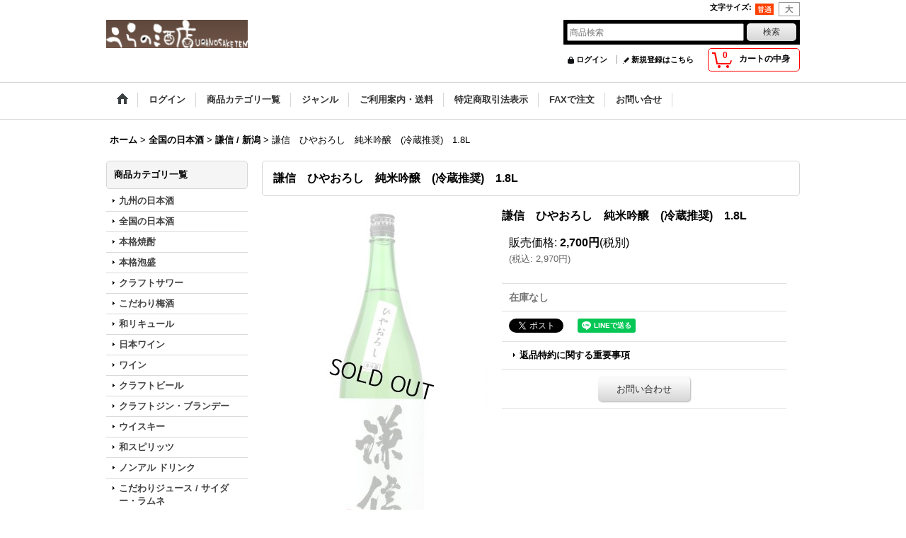

--- FILE ---
content_type: text/html; charset=UTF-8
request_url: https://www.urano-saketen.com/product/4918
body_size: 27616
content:
<!DOCTYPE html><html lang="ja">
<head prefix="og: http://ogp.me/ns# fb: http://ogp.me/ns/fb# product: http://ogp.me/ns/product#">
    <meta charset="utf-8" />
    <title>謙信 ひやおろし 1.8L -正規取扱店- 旨酒専門店うらの</title>
    <meta name="keywords" content="うらの,うらの酒店,浦野,浦野酒店,こだわり,食品,酒,地酒,清酒,日本酒,地焼酎,九州,和リキュール,梅酒,国産ワイン,蔵元,寒北斗,鍋島,鷹来屋五代目,天山,天吹,越州,久保田,西酒造,富乃宝山,吉兆宝山,白天宝山,天使の誘惑,宝山,黒木本店,中々,きろく,喜六,たちばな原酒,野うさぎの走り,百年の孤独,山翡翠,山猿,山ねこ,尾鈴山,なかむら,玉露,甕仙人,国分酒造,芋,大正の一滴,白金酒造,姶良,鹿児島酒造,黒瀬安光,吉四六,ダバダ火振,黒霧,平和酒造,鶴梅,完熟,すっぱい,れもん,夏みかん,八岐の梅酒,大山夢工房,ゆめひびき,紅茶梅酒,桃の紅茶梅酒,霧島レディグレイ,麻原酒造,すてきな,パッションフルーツ,シークワサー,中野BC,紅南高,緑茶梅酒,ゆず梅酒,梅乃宿,あらごし梅酒,勝沼醸造,アルガ,アルガブランカ,アルガーノ,クラレーザ,ピッパ,羊新田,葡萄果汁,小池加工所" />
    <meta name="description" content="『謙信』の正規取扱店。品質管理も徹底しておりますので、この美味しさを迅速かつ安全にお届けいたします。" />
    <meta property="og:url" content="https://www.urano-saketen.com/product/4918" />
    <meta property="og:site_name" content="うらの酒店" />
    <meta property="og:title" content="謙信　ひやおろし　純米吟醸　(冷蔵推奨)　1.8L" />
    <meta property="og:description" content="酵母は9 号系、無濾過で瓶詰め火入れし、純米らしい丸みと深さを閉じ込めています。謙信らしい、口当たりの豊かな広がりと、シャープな後口が特徴的な印象となり、食材豊かなこの時期に食中酒として幅広く楽しめる…" />
    <meta property="og:type" content="product" />
    <meta property="og:image" content="https://www.urano-saketen.com/data/urano/product/20170915_ea62e8.jpg" />
    <meta property="product:price:amount" content="2970" />
    <meta property="product:price:currency" content="JPY" />
    <meta property="product:product_link" content="https://www.urano-saketen.com/product/4918" />
    <meta name="twitter:card" content="summary_large_image">
    <meta property="fb:admins" content="100001604460239" />
    <meta name="thumbnail" content="https://www.urano-saketen.com/data/urano/product/20170915_ea62e8.jpg" />
    <link rel="alternate" type="application/rss+xml" title="RSS" href="https://www.urano-saketen.com/rss/rss.php" />
    <link rel="alternate" media="only screen and (max-width: 640px)" href="https://www.urano-saketen.com/phone/product/4918" />
    <link rel="canonical" href="https://www.urano-saketen.com/product/4918" />
    <link href="/res/layout001/style/public/font-awesome-4.7.0/css/font-awesome.min.css" rel="stylesheet" />
    <link href="https://www.urano-saketen.com/res/layout001/style/common.css?1698389120" rel="stylesheet" type="text/css" media="all" />
    <link href="https://www.urano-saketen.com/res/layout004/style/template.css?1811011533" rel="stylesheet" type="text/css" media="all" />
    <link href="https://www.urano-saketen.com/res/layout001/style/jquery.fancybox.css" rel="stylesheet" type="text/css" media="all" />
    <link href="https://www.urano-saketen.com/res/layout004/style/default.css?1402535650" rel="stylesheet" type="text/css" media="all" />
    <script src="https://www.urano-saketen.com/res/layout004/js/public/jquery.js?v=420213"></script>
    <script src="https://www.urano-saketen.com/res/layout004/js/underscore.js?v=3"></script>
    <script src="https://www.urano-saketen.com/res/layout004/js/flipsnap.min.js"></script>
    <script src="https://www.urano-saketen.com/res/layout004/js/pack/ocnk-min.js?1625028331"></script>
    <script src="https://www.urano-saketen.com/res/layout004/js/pack/ranking-tab-min.js?1625028310"></script>
<meta name="google-site-verification" content="54VQQLz4pyd612sewzOOCWmffT_W1euJV4zXZYlIb-Y" />
<meta name="twitter:card" content="summary" />
    <link rel="alternate" media="handheld" href="http://urano.ocnk.net/mobile/product/4918" />
</head>

<body class="detail_page_body category61_detail_page_body category342_detail_page_body detail_group1 detail_group51" id="detail_page_4918">
<div id="fb-root"></div>
<script>
    (function(d, s, id) {
    var js, fjs = d.getElementsByTagName(s)[0];
    if (d.getElementById(id)) return;
    js = d.createElement(s); js.id = id; js.async = true;js.src = "//connect.facebook.net/ja_JP/sdk.js#xfbml=1&version=v3.1&autoLogAppEvents=1";
        fjs.parentNode.insertBefore(js, fjs);
    }(document, 'script', 'facebook-jssdk'));
</script>
<div id="container" class="jpn_version visitor">
<div id="inner_container"> 

    <header role="banner">
        <div id="header_container">
            <div id="header">

                <div id="inner_header">

                    <div id="header_top" class="fix_center clearfix">
                        <div id="copy" class="header_top_800">

                        </div>
                        <div id="header_font_setting">
                            <div class="font_setting">
                                <span class="set_font_title">文字サイズ<span class="colon">:</span></span>
                                <span class="set_font_normal"></span><span class="set_font_large"></span>
                            </div>
                        </div>
                    </div>

                    <div id="header_middle" class="fix_center clearfix">
                        <div id="shoplogo" itemscope="itemscope" itemtype="http://schema.org/Organization">
                            <a itemprop="url" href="https://www.urano-saketen.com">
                                <img itemprop="logo" src="https://www.urano-saketen.com/data/urano/image/20140610_dfe6d6.jpg" width="200" height="40" alt="うらの酒店" />
                            </a>
                        </div>
                        <div id="search" itemscope="itemscope" itemtype="http://schema.org/WebSite">
                            <meta itemprop="url" content="https://www.urano-saketen.com" />
                            <form class="search_form" method="get" action="https://www.urano-saketen.com/product-list" role="search" itemprop="potentialAction" itemscope="itemscope" itemtype="http://schema.org/SearchAction">
                                <meta itemprop="target" content="https://www.urano-saketen.com/product-list/?keyword={keyword}" />
                                <input type="search" class="largesize searchform" name="keyword" value="" placeholder="商品検索" itemprop="query-input" />
                                <span class="global_btn"><input type="submit" class="searchinput btn_size_small btn_color_common" name="Submit" value="検索" /></span>
                            </form>
                        </div>
                    </div>

                    <div id="header_bottom" class="fix_center clearfix">
                        <div id="carttop">
                            <div class="shopping_cart_button has_cart_popup" data-empty-text="">
                                <div class="cartbtn">
                                    <a href="https://www.urano-saketen.com/cart">
                                        <span class="cartquantity">0</span>
                                        <span class="cartbtn_text">カートの中身</span>
                                    </a>
                                </div>
                            </div>
                        </div>

                        <div class="signin guestmember">
                            <div class="signin_box">
                                <ul>
                                    <li class="signin_top">
                                        <a href="https://www.urano-saketen.com/member-login" class="secure_link">ログイン</a>
                                    </li>
                                    <li class="register_top">
                                        <a href="https://www.urano-saketen.com/register" class="secure_link">新規登録はこちら</a>
                                    </li>
                                </ul>
                            </div>
                        </div>
                    </div>

                </div>

                <nav role="navigation">
                    <div id="header_navigation">
                        <div id="globalnavi" class="clearfix" data-drilldown="off">
                            <ul class="fix_center clearfix pre_load_nav dropdown">
                                <li class="header_nav h_home posleft">
                                    <a href="https://www.urano-saketen.com/" class="nav_link"><span class="nav_box"><img src="https://www.urano-saketen.com/res/layout004/img/navi_home_bg.gif" data-x2="https://www.urano-saketen.com/res/layout004/img/navi_home_bg_x2.gif" width="45" height="45" alt="ホーム" /></span></a>
                                </li>
                                <li class="header_nav h_singin">
                                    <a href="https://www.urano-saketen.com/member-login" class="nav_link secure_link"><span class="nav_box">ログイン</span></a>
                                </li>
                                <li class="header_nav h_category">
                                    <div class="header_category">
                                        <a href="javascript:void(0);" class="nav_link"><span class="nav_box">商品カテゴリ一覧</span></a>
                                    </div>
                                    <ul class="sub_menu">
                                        <li class="all_items">
                                            <div class="sub_menu_button">
                                                <a href="https://www.urano-saketen.com/product-list" class="item_list_link">全商品</a>
                                            </div>
                                        </li>
                                        <li class="h_maincategory1">
                                            <div class="sub_menu_button">
                                                <!-- one.content: 九州の日本酒 -->
                                                <a href="javascript:void(0);" class="parent_category">
                                                                                                        <span class="nav_text">九州の日本酒</span>
                                                </a>
                                            </div>
                                            <ul class="sub_menu">
                                                <li class="all_items">
                                                    <a href="https://www.urano-saketen.com/product-list/1" class="item_list_link">全商品 (九州の日本酒)</a>
                                                </li>
                                                <li class="h_subcategory49">
                                                    <a href="https://www.urano-saketen.com/product-list/49" class="item_list_link">
                                                                                                                <span class="nav_text">寒北斗</span>
                                                    </a>
                                                </li>
                                                <li class="h_subcategory297">
                                                    <a href="https://www.urano-saketen.com/product-list/297" class="item_list_link">
                                                                                                                <span class="nav_text">若波 / 蜻蛉</span>
                                                    </a>
                                                </li>
                                                <li class="h_subcategory53">
                                                    <a href="https://www.urano-saketen.com/product-list/53" class="item_list_link">
                                                                                                                <span class="nav_text">鍋島　/富久千代酒造</span>
                                                    </a>
                                                </li>
                                                <li class="h_subcategory442">
                                                    <a href="https://www.urano-saketen.com/product-list/442" class="item_list_link">
                                                                                                                <span class="nav_text">光栄菊</span>
                                                    </a>
                                                </li>
                                                <li class="h_subcategory473">
                                                    <a href="https://www.urano-saketen.com/product-list/473" class="item_list_link">
                                                                                                                <span class="nav_text">飛鸞 (ひらん)</span>
                                                    </a>
                                                </li>
                                                <li class="h_subcategory339">
                                                    <a href="https://www.urano-saketen.com/product-list/339" class="item_list_link">
                                                                                                                <span class="nav_text">ちえびじん</span>
                                                    </a>
                                                </li>
                                                <li class="h_subcategory417">
                                                    <a href="https://www.urano-saketen.com/product-list/417" class="item_list_link">
                                                                                                                <span class="nav_text">福海　/福田酒造</span>
                                                    </a>
                                                </li>
                                                <li class="h_subcategory55">
                                                    <a href="https://www.urano-saketen.com/product-list/55" class="item_list_link">
                                                                                                                <span class="nav_text">七田 / 岩の蔵 / 天山</span>
                                                    </a>
                                                </li>
                                                <li class="h_subcategory346">
                                                    <a href="https://www.urano-saketen.com/product-list/346" class="item_list_link">
                                                                                                                <span class="nav_text">古伊万里 前 さき</span>
                                                    </a>
                                                </li>
                                                <li class="h_subcategory195">
                                                    <a href="https://www.urano-saketen.com/product-list/195" class="item_list_link">
                                                                                                                <span class="nav_text">鷹来屋五代目</span>
                                                    </a>
                                                </li>
                                                <li class="h_subcategory288">
                                                    <a href="https://www.urano-saketen.com/product-list/288" class="item_list_link">
                                                                                                                <span class="nav_text">豊潤</span>
                                                    </a>
                                                </li>
                                                <li class="h_subcategory54">
                                                    <a href="https://www.urano-saketen.com/product-list/54" class="item_list_link">
                                                                                                                <span class="nav_text">天吹</span>
                                                    </a>
                                                </li>
                                                <li class="h_subcategory326">
                                                    <a href="https://www.urano-saketen.com/product-list/326" class="item_list_link">
                                                                                                                <span class="nav_text">東一</span>
                                                    </a>
                                                </li>
                                                <li class="h_subcategory52">
                                                    <a href="https://www.urano-saketen.com/product-list/52" class="item_list_link">
                                                                                                                <span class="nav_text">繁桝</span>
                                                    </a>
                                                </li>
                                                <li class="h_subcategory343">
                                                    <a href="https://www.urano-saketen.com/product-list/343" class="item_list_link">
                                                                                                                <span class="nav_text">竹の園 パンダ /矢野酒造</span>
                                                    </a>
                                                </li>
                                                <li class="h_subcategory56">
                                                    <a href="https://www.urano-saketen.com/product-list/56" class="item_list_link">
                                                                                                                <span class="nav_text">西の関</span>
                                                    </a>
                                                </li>
                                                <li class="h_subcategory338 posbottom">
                                                    <a href="https://www.urano-saketen.com/product-list/338" class="item_list_link">
                                                                                                                <span class="nav_text">その他</span>
                                                    </a>
                                                </li>
                                            </ul>
                                        </li>
                                        <li class="h_maincategory61">
                                            <div class="sub_menu_button">
                                                <!-- one.content: 全国の日本酒 -->
                                                <a href="javascript:void(0);" class="parent_category">
                                                                                                        <span class="nav_text">全国の日本酒</span>
                                                </a>
                                            </div>
                                            <ul class="sub_menu">
                                                <li class="all_items">
                                                    <a href="https://www.urano-saketen.com/product-list/61" class="item_list_link">全商品 (全国の日本酒)</a>
                                                </li>
                                                <li class="h_subcategory295">
                                                    <a href="https://www.urano-saketen.com/product-list/295" class="item_list_link">
                                                                                                                <span class="nav_text">陸奥八仙 /青森</span>
                                                    </a>
                                                </li>
                                                <li class="h_subcategory305">
                                                    <a href="https://www.urano-saketen.com/product-list/305" class="item_list_link">
                                                                                                                <span class="nav_text">山本 /秋田</span>
                                                    </a>
                                                </li>
                                                <li class="h_subcategory422">
                                                    <a href="https://www.urano-saketen.com/product-list/422" class="item_list_link">
                                                                                                                <span class="nav_text">やまとしずく・刈穂・出羽鶴 /秋田</span>
                                                    </a>
                                                </li>
                                                <li class="h_subcategory481">
                                                    <a href="https://www.urano-saketen.com/product-list/481" class="item_list_link">
                                                                                                                <span class="nav_text">まんさくの花</span>
                                                    </a>
                                                </li>
                                                <li class="h_subcategory368">
                                                    <a href="https://www.urano-saketen.com/product-list/368" class="item_list_link">
                                                                                                                <span class="nav_text">雪の茅舎 /秋田</span>
                                                    </a>
                                                </li>
                                                <li class="h_subcategory431">
                                                    <a href="https://www.urano-saketen.com/product-list/431" class="item_list_link">
                                                                                                                <span class="nav_text">AKABU 赤武 /岩手</span>
                                                    </a>
                                                </li>
                                                <li class="h_subcategory318">
                                                    <a href="https://www.urano-saketen.com/product-list/318" class="item_list_link">
                                                                                                                <span class="nav_text">南部美人 /岩手</span>
                                                    </a>
                                                </li>
                                                <li class="h_subcategory477">
                                                    <a href="https://www.urano-saketen.com/product-list/477" class="item_list_link">
                                                                                                                <span class="nav_text">平六醸造｜日詰平井邸</span>
                                                    </a>
                                                </li>
                                                <li class="h_subcategory466">
                                                    <a href="https://www.urano-saketen.com/product-list/466" class="item_list_link">
                                                                                                                <span class="nav_text">會津龍が沢(あいづりゅうがさわ)</span>
                                                    </a>
                                                </li>
                                                <li class="h_subcategory78">
                                                    <a href="https://www.urano-saketen.com/product-list/78" class="item_list_link">
                                                                                                                <span class="nav_text">大七 /福島</span>
                                                    </a>
                                                </li>
                                                <li class="h_subcategory349">
                                                    <a href="https://www.urano-saketen.com/product-list/349" class="item_list_link">
                                                                                                                <span class="nav_text">日輪田 萩の鶴 /宮城</span>
                                                    </a>
                                                </li>
                                                <li class="h_subcategory62">
                                                    <a href="https://www.urano-saketen.com/product-list/62" class="item_list_link">
                                                                                                                <span class="nav_text">一ノ蔵 /宮城</span>
                                                    </a>
                                                </li>
                                                <li class="h_subcategory67">
                                                    <a href="https://www.urano-saketen.com/product-list/67" class="item_list_link">
                                                                                                                <span class="nav_text">浦霞 /宮城</span>
                                                    </a>
                                                </li>
                                                <li class="h_subcategory322">
                                                    <a href="https://www.urano-saketen.com/product-list/322" class="item_list_link">
                                                                                                                <span class="nav_text">飛龍 あたごの松 /宮城</span>
                                                    </a>
                                                </li>
                                                <li class="h_subcategory357">
                                                    <a href="https://www.urano-saketen.com/product-list/357" class="item_list_link">
                                                                                                                <span class="nav_text">森嶋 /茨城</span>
                                                    </a>
                                                </li>
                                                <li class="h_subcategory423">
                                                    <a href="https://www.urano-saketen.com/product-list/423" class="item_list_link">
                                                                                                                <span class="nav_text">来福 /茨城</span>
                                                    </a>
                                                </li>
                                                <li class="h_subcategory72">
                                                    <a href="https://www.urano-saketen.com/product-list/72" class="item_list_link">
                                                                                                                <span class="nav_text">栄光富士 / 山形</span>
                                                    </a>
                                                </li>
                                                <li class="h_subcategory76">
                                                    <a href="https://www.urano-saketen.com/product-list/76" class="item_list_link">
                                                                                                                <span class="nav_text">出羽桜 / 山形</span>
                                                    </a>
                                                </li>
                                                <li class="h_subcategory421">
                                                    <a href="https://www.urano-saketen.com/product-list/421" class="item_list_link">
                                                                                                                <span class="nav_text">秀鳳 /山形</span>
                                                    </a>
                                                </li>
                                                <li class="h_subcategory279">
                                                    <a href="https://www.urano-saketen.com/product-list/279" class="item_list_link">
                                                                                                                <span class="nav_text">楯野川 / 山形</span>
                                                    </a>
                                                </li>
                                                <li class="h_subcategory291">
                                                    <a href="https://www.urano-saketen.com/product-list/291" class="item_list_link">
                                                                                                                <span class="nav_text">上喜元 / 山形</span>
                                                    </a>
                                                </li>
                                                <li class="h_subcategory325">
                                                    <a href="https://www.urano-saketen.com/product-list/325" class="item_list_link">
                                                                                                                <span class="nav_text">米鶴かっぱ 山形</span>
                                                    </a>
                                                </li>
                                                <li class="h_subcategory374">
                                                    <a href="https://www.urano-saketen.com/product-list/374" class="item_list_link">
                                                                                                                <span class="nav_text">たかちよ 高千代 Takachiyo /新潟</span>
                                                    </a>
                                                </li>
                                                <li class="h_subcategory471">
                                                    <a href="https://www.urano-saketen.com/product-list/471" class="item_list_link">
                                                                                                                <span class="nav_text">ゆきのまゆ (旧 醸す森)</span>
                                                    </a>
                                                </li>
                                                <li class="h_subcategory70">
                                                    <a href="https://www.urano-saketen.com/product-list/70" class="item_list_link">
                                                                                                                <span class="nav_text">八海山 / 新潟</span>
                                                    </a>
                                                </li>
                                                <li class="h_subcategory109">
                                                    <a href="https://www.urano-saketen.com/product-list/109" class="item_list_link">
                                                                                                                <span class="nav_text">久保田 / 新潟</span>
                                                    </a>
                                                </li>
                                                <li class="h_subcategory350">
                                                    <a href="https://www.urano-saketen.com/product-list/350" class="item_list_link">
                                                                                                                <span class="nav_text">鶴齢 / 新潟</span>
                                                    </a>
                                                </li>
                                                <li class="h_subcategory342">
                                                    <a href="https://www.urano-saketen.com/product-list/342" class="item_list_link">
                                                                                                                <span class="nav_text">謙信 / 新潟</span>
                                                    </a>
                                                </li>
                                                <li class="h_subcategory71">
                                                    <a href="https://www.urano-saketen.com/product-list/71" class="item_list_link">
                                                                                                                <span class="nav_text">米百俵 / 新潟</span>
                                                    </a>
                                                </li>
                                                <li class="h_subcategory375">
                                                    <a href="https://www.urano-saketen.com/product-list/375" class="item_list_link">
                                                                                                                <span class="nav_text">至 /新潟</span>
                                                    </a>
                                                </li>
                                                <li class="h_subcategory373">
                                                    <a href="https://www.urano-saketen.com/product-list/373" class="item_list_link">
                                                                                                                <span class="nav_text">仙禽 せんきん /栃木</span>
                                                    </a>
                                                </li>
                                                <li class="h_subcategory410">
                                                    <a href="https://www.urano-saketen.com/product-list/410" class="item_list_link">
                                                                                                                <span class="nav_text">姿 /飯沼銘醸</span>
                                                    </a>
                                                </li>
                                                <li class="h_subcategory480">
                                                    <a href="https://www.urano-saketen.com/product-list/480" class="item_list_link">
                                                                                                                <span class="nav_text">七水　/栃木</span>
                                                    </a>
                                                </li>
                                                <li class="h_subcategory347">
                                                    <a href="https://www.urano-saketen.com/product-list/347" class="item_list_link">
                                                                                                                <span class="nav_text">屋守 / 東京</span>
                                                    </a>
                                                </li>
                                                <li class="h_subcategory292">
                                                    <a href="https://www.urano-saketen.com/product-list/292" class="item_list_link">
                                                                                                                <span class="nav_text">相模灘 / 神奈川</span>
                                                    </a>
                                                </li>
                                                <li class="h_subcategory476">
                                                    <a href="https://www.urano-saketen.com/product-list/476" class="item_list_link">
                                                                                                                <span class="nav_text">羽根屋</span>
                                                    </a>
                                                </li>
                                                <li class="h_subcategory479">
                                                    <a href="https://www.urano-saketen.com/product-list/479" class="item_list_link">
                                                                                                                <span class="nav_text">三笑楽</span>
                                                    </a>
                                                </li>
                                                <li class="h_subcategory75">
                                                    <a href="https://www.urano-saketen.com/product-list/75" class="item_list_link">
                                                                                                                <span class="nav_text">満寿泉 / 富山</span>
                                                    </a>
                                                </li>
                                                <li class="h_subcategory300">
                                                    <a href="https://www.urano-saketen.com/product-list/300" class="item_list_link">
                                                                                                                <span class="nav_text">総乃寒菊・OCEAN99/ 千葉</span>
                                                    </a>
                                                </li>
                                                <li class="h_subcategory367">
                                                    <a href="https://www.urano-saketen.com/product-list/367" class="item_list_link">
                                                                                                                <span class="nav_text">手取川 吉田蔵 /石川</span>
                                                    </a>
                                                </li>
                                                <li class="h_subcategory361">
                                                    <a href="https://www.urano-saketen.com/product-list/361" class="item_list_link">
                                                                                                                <span class="nav_text">菊姫 /石川</span>
                                                    </a>
                                                </li>
                                                <li class="h_subcategory428">
                                                    <a href="https://www.urano-saketen.com/product-list/428" class="item_list_link">
                                                                                                                <span class="nav_text">三千盛　/岐阜</span>
                                                    </a>
                                                </li>
                                                <li class="h_subcategory475">
                                                    <a href="https://www.urano-saketen.com/product-list/475" class="item_list_link">
                                                                                                                <span class="nav_text">御湖鶴 /長野</span>
                                                    </a>
                                                </li>
                                                <li class="h_subcategory478">
                                                    <a href="https://www.urano-saketen.com/product-list/478" class="item_list_link">
                                                                                                                <span class="nav_text">十石 じっこく　/松山酒造</span>
                                                    </a>
                                                </li>
                                                <li class="h_subcategory80">
                                                    <a href="https://www.urano-saketen.com/product-list/80" class="item_list_link">
                                                                                                                <span class="nav_text">春鹿 / 奈良</span>
                                                    </a>
                                                </li>
                                                <li class="h_subcategory79">
                                                    <a href="https://www.urano-saketen.com/product-list/79" class="item_list_link">
                                                                                                                <span class="nav_text">真澄 / 長野</span>
                                                    </a>
                                                </li>
                                                <li class="h_subcategory264">
                                                    <a href="https://www.urano-saketen.com/product-list/264" class="item_list_link">
                                                                                                                <span class="nav_text">紀土 / 和歌山</span>
                                                    </a>
                                                </li>
                                                <li class="h_subcategory340">
                                                    <a href="https://www.urano-saketen.com/product-list/340" class="item_list_link">
                                                                                                                <span class="nav_text">作 ざく / 三重</span>
                                                    </a>
                                                </li>
                                                <li class="h_subcategory369">
                                                    <a href="https://www.urano-saketen.com/product-list/369" class="item_list_link">
                                                                                                                <span class="nav_text">北島 /滋賀</span>
                                                    </a>
                                                </li>
                                                <li class="h_subcategory303">
                                                    <a href="https://www.urano-saketen.com/product-list/303" class="item_list_link">
                                                                                                                <span class="nav_text">天寶一 / 広島</span>
                                                    </a>
                                                </li>
                                                <li class="h_subcategory474">
                                                    <a href="https://www.urano-saketen.com/product-list/474" class="item_list_link">
                                                                                                                <span class="nav_text">天穏</span>
                                                    </a>
                                                </li>
                                                <li class="h_subcategory358">
                                                    <a href="https://www.urano-saketen.com/product-list/358" class="item_list_link">
                                                                                                                <span class="nav_text">貴 / 山口</span>
                                                    </a>
                                                </li>
                                                <li class="h_subcategory461">
                                                    <a href="https://www.urano-saketen.com/product-list/461" class="item_list_link">
                                                                                                                <span class="nav_text">天美 /長州酒造</span>
                                                    </a>
                                                </li>
                                                <li class="h_subcategory331">
                                                    <a href="https://www.urano-saketen.com/product-list/331" class="item_list_link">
                                                                                                                <span class="nav_text">長陽福娘 / 山口</span>
                                                    </a>
                                                </li>
                                                <li class="h_subcategory419">
                                                    <a href="https://www.urano-saketen.com/product-list/419" class="item_list_link">
                                                                                                                <span class="nav_text">Ohmine 【大嶺酒造】</span>
                                                    </a>
                                                </li>
                                                <li class="h_subcategory323">
                                                    <a href="https://www.urano-saketen.com/product-list/323" class="item_list_link">
                                                                                                                <span class="nav_text">東洋美人 / 山口</span>
                                                    </a>
                                                </li>
                                                <li class="h_subcategory425">
                                                    <a href="https://www.urano-saketen.com/product-list/425" class="item_list_link">
                                                                                                                <span class="nav_text">雁木　/山口</span>
                                                    </a>
                                                </li>
                                                <li class="h_subcategory360">
                                                    <a href="https://www.urano-saketen.com/product-list/360" class="item_list_link">
                                                                                                                <span class="nav_text">五橋 /山口</span>
                                                    </a>
                                                </li>
                                                <li class="h_subcategory348">
                                                    <a href="https://www.urano-saketen.com/product-list/348" class="item_list_link">
                                                                                                                <span class="nav_text">賀儀屋 /愛媛</span>
                                                    </a>
                                                </li>
                                                <li class="h_subcategory336">
                                                    <a href="https://www.urano-saketen.com/product-list/336" class="item_list_link">
                                                                                                                <span class="nav_text">三芳菊 / 徳島</span>
                                                    </a>
                                                </li>
                                                <li class="h_subcategory137">
                                                    <a href="https://www.urano-saketen.com/product-list/137" class="item_list_link">
                                                                                                                <span class="nav_text">川鶴 /香川</span>
                                                    </a>
                                                </li>
                                                <li class="h_subcategory372">
                                                    <a href="https://www.urano-saketen.com/product-list/372" class="item_list_link">
                                                                                                                <span class="nav_text">酔鯨 /高知</span>
                                                    </a>
                                                </li>
                                                <li class="h_subcategory328">
                                                    <a href="https://www.urano-saketen.com/product-list/328" class="item_list_link">
                                                                                                                <span class="nav_text">美丈夫 /高知</span>
                                                    </a>
                                                </li>
                                                <li class="h_subcategory122">
                                                    <a href="https://www.urano-saketen.com/product-list/122" class="item_list_link">
                                                                                                                <span class="nav_text">船中八策 /高知</span>
                                                    </a>
                                                </li>
                                                <li class="h_subcategory341">
                                                    <a href="https://www.urano-saketen.com/product-list/341" class="item_list_link">
                                                                                                                <span class="nav_text">久礼 /高知</span>
                                                    </a>
                                                </li>
                                                <li class="h_subcategory248">
                                                    <a href="https://www.urano-saketen.com/product-list/248" class="item_list_link">
                                                                                                                <span class="nav_text">その他</span>
                                                    </a>
                                                </li>
                                                <li class="h_subcategory482 posbottom">
                                                    <a href="https://www.urano-saketen.com/product-list/482" class="item_list_link">
                                                                                                                <span class="nav_text">亀の海　/土屋酒造店</span>
                                                    </a>
                                                </li>
                                            </ul>
                                        </li>
                                        <li class="h_maincategory140">
                                            <div class="sub_menu_button">
                                                <!-- one.content: 本格焼酎 -->
                                                <a href="javascript:void(0);" class="parent_category">
                                                                                                        <span class="nav_text">本格焼酎</span>
                                                </a>
                                            </div>
                                            <ul class="sub_menu">
                                                <li class="all_items">
                                                    <a href="https://www.urano-saketen.com/product-list/140" class="item_list_link">全商品 (本格焼酎)</a>
                                                </li>
                                                <li class="h_subcategory246">
                                                    <a href="https://www.urano-saketen.com/product-list/246" class="item_list_link">
                                                                                                                <span class="nav_text">黒木本店 /きろく 中々 </span>
                                                    </a>
                                                </li>
                                                <li class="h_subcategory378">
                                                    <a href="https://www.urano-saketen.com/product-list/378" class="item_list_link">
                                                                                                                <span class="nav_text">尾鈴山蒸留所 /山ねこ 山翡翠 山猿</span>
                                                    </a>
                                                </li>
                                                <li class="h_subcategory143">
                                                    <a href="https://www.urano-saketen.com/product-list/143" class="item_list_link">
                                                                                                                <span class="nav_text">白金酒造 /姶良</span>
                                                    </a>
                                                </li>
                                                <li class="h_subcategory141">
                                                    <a href="https://www.urano-saketen.com/product-list/141" class="item_list_link">
                                                                                                                <span class="nav_text">西酒造 /宝山・一粒の麦</span>
                                                    </a>
                                                </li>
                                                <li class="h_subcategory145">
                                                    <a href="https://www.urano-saketen.com/product-list/145" class="item_list_link">
                                                                                                                <span class="nav_text">国分酒造 /芋麹芋</span>
                                                    </a>
                                                </li>
                                                <li class="h_subcategory146">
                                                    <a href="https://www.urano-saketen.com/product-list/146" class="item_list_link">
                                                                                                                <span class="nav_text">なかむら酒造場 /なかむら 玉露 亀仙人</span>
                                                    </a>
                                                </li>
                                                <li class="h_subcategory144">
                                                    <a href="https://www.urano-saketen.com/product-list/144" class="item_list_link">
                                                                                                                <span class="nav_text">鹿児島酒造 /やき芋黒瀬 安光</span>
                                                    </a>
                                                </li>
                                                <li class="h_subcategory283">
                                                    <a href="https://www.urano-saketen.com/product-list/283" class="item_list_link">
                                                                                                                <span class="nav_text">太久保酒造 /侍士の門 </span>
                                                    </a>
                                                </li>
                                                <li class="h_subcategory411">
                                                    <a href="https://www.urano-saketen.com/product-list/411" class="item_list_link">
                                                                                                                <span class="nav_text">さつま無双 /もぐら</span>
                                                    </a>
                                                </li>
                                                <li class="h_subcategory386">
                                                    <a href="https://www.urano-saketen.com/product-list/386" class="item_list_link">
                                                                                                                <span class="nav_text">落合酒造 /竃猫へっついねこ・海柴</span>
                                                    </a>
                                                </li>
                                                <li class="h_subcategory148">
                                                    <a href="https://www.urano-saketen.com/product-list/148" class="item_list_link">
                                                                                                                <span class="nav_text">京屋酒造 /甕雫</span>
                                                    </a>
                                                </li>
                                                <li class="h_subcategory147">
                                                    <a href="https://www.urano-saketen.com/product-list/147" class="item_list_link">
                                                                                                                <span class="nav_text">明るい農村 /農家の嫁</span>
                                                    </a>
                                                </li>
                                                <li class="h_subcategory377">
                                                    <a href="https://www.urano-saketen.com/product-list/377" class="item_list_link">
                                                                                                                <span class="nav_text">天盃 / クラフトマン多田</span>
                                                    </a>
                                                </li>
                                                <li class="h_subcategory380">
                                                    <a href="https://www.urano-saketen.com/product-list/380" class="item_list_link">
                                                                                                                <span class="nav_text">えびす酒造 /けいこうとなるも</span>
                                                    </a>
                                                </li>
                                                <li class="h_subcategory388">
                                                    <a href="https://www.urano-saketen.com/product-list/388" class="item_list_link">
                                                                                                                <span class="nav_text">八丈興発 /情け嶋</span>
                                                    </a>
                                                </li>
                                                <li class="h_subcategory383">
                                                    <a href="https://www.urano-saketen.com/product-list/383" class="item_list_link">
                                                                                                                <span class="nav_text">松下酒造 /最古蔵 さくら魯山</span>
                                                    </a>
                                                </li>
                                                <li class="h_subcategory397">
                                                    <a href="https://www.urano-saketen.com/product-list/397" class="item_list_link">
                                                                                                                <span class="nav_text">鳥飼</span>
                                                    </a>
                                                </li>
                                                <li class="h_subcategory390">
                                                    <a href="https://www.urano-saketen.com/product-list/390" class="item_list_link">
                                                                                                                <span class="nav_text">紅乙女 /桜明日香</span>
                                                    </a>
                                                </li>
                                                <li class="h_subcategory379">
                                                    <a href="https://www.urano-saketen.com/product-list/379" class="item_list_link">
                                                                                                                <span class="nav_text">ぶんご銘醸 /杜谷</span>
                                                    </a>
                                                </li>
                                                <li class="h_subcategory426">
                                                    <a href="https://www.urano-saketen.com/product-list/426" class="item_list_link">
                                                                                                                <span class="nav_text">牟禮鶴ムレヅル</span>
                                                    </a>
                                                </li>
                                                <li class="h_subcategory384">
                                                    <a href="https://www.urano-saketen.com/product-list/384" class="item_list_link">
                                                                                                                <span class="nav_text">冨田酒造 /龍宮 まーらん舟</span>
                                                    </a>
                                                </li>
                                                <li class="h_subcategory242 posbottom">
                                                    <a href="https://www.urano-saketen.com/product-list/242" class="item_list_link">
                                                                                                                <span class="nav_text">その他</span>
                                                    </a>
                                                </li>
                                            </ul>
                                        </li>
                                        <li class="h_maincategory310">
                                            <div class="sub_menu_button">
                                                <!-- one.content: 本格泡盛 -->
                                                <a href="https://www.urano-saketen.com/product-list/310" class="item_list_link">
                                                                                                        <span class="nav_text">本格泡盛</span>
                                                </a>
                                            </div>
                                        </li>
                                        <li class="h_maincategory439">
                                            <div class="sub_menu_button">
                                                <!-- one.content: クラフトサワー -->
                                                <a href="https://www.urano-saketen.com/product-list/439" class="item_list_link">
                                                                                                        <span class="nav_text">クラフトサワー</span>
                                                </a>
                                            </div>
                                        </li>
                                        <li class="h_maincategory3">
                                            <div class="sub_menu_button">
                                                <!-- one.content: こだわり梅酒 -->
                                                <a href="javascript:void(0);" class="parent_category">
                                                                                                        <span class="nav_text">こだわり梅酒</span>
                                                </a>
                                            </div>
                                            <ul class="sub_menu">
                                                <li class="all_items">
                                                    <a href="https://www.urano-saketen.com/product-list/3" class="item_list_link">全商品 (こだわり梅酒)</a>
                                                </li>
                                                <li class="h_subcategory156">
                                                    <a href="https://www.urano-saketen.com/product-list/156" class="item_list_link">
                                                                                                                <span class="nav_text">個性豊かな梅酒</span>
                                                    </a>
                                                </li>
                                                <li class="h_subcategory152">
                                                    <a href="https://www.urano-saketen.com/product-list/152" class="item_list_link">
                                                                                                                <span class="nav_text">日本酒ベースの梅酒</span>
                                                    </a>
                                                </li>
                                                <li class="h_subcategory153">
                                                    <a href="https://www.urano-saketen.com/product-list/153" class="item_list_link">
                                                                                                                <span class="nav_text">焼酎ベースの梅酒</span>
                                                    </a>
                                                </li>
                                                <li class="h_subcategory154">
                                                    <a href="https://www.urano-saketen.com/product-list/154" class="item_list_link">
                                                                                                                <span class="nav_text">シンプルベースの梅酒</span>
                                                    </a>
                                                </li>
                                                <li class="h_subcategory155 posbottom">
                                                    <a href="https://www.urano-saketen.com/product-list/155" class="item_list_link">
                                                                                                                <span class="nav_text">ブランデーベースの梅酒</span>
                                                    </a>
                                                </li>
                                            </ul>
                                        </li>
                                        <li class="h_maincategory196">
                                            <div class="sub_menu_button">
                                                <!-- one.content: 和リキュール -->
                                                <a href="javascript:void(0);" class="parent_category">
                                                                                                        <span class="nav_text">和リキュール</span>
                                                </a>
                                            </div>
                                            <ul class="sub_menu">
                                                <li class="all_items">
                                                    <a href="https://www.urano-saketen.com/product-list/196" class="item_list_link">全商品 (和リキュール)</a>
                                                </li>
                                                <li class="h_subcategory198">
                                                    <a href="https://www.urano-saketen.com/product-list/198" class="item_list_link">
                                                                                                                <span class="nav_text">ゆず・みかん・柑橘類</span>
                                                    </a>
                                                </li>
                                                <li class="h_subcategory197">
                                                    <a href="https://www.urano-saketen.com/product-list/197" class="item_list_link">
                                                                                                                <span class="nav_text">いちご</span>
                                                    </a>
                                                </li>
                                                <li class="h_subcategory280">
                                                    <a href="https://www.urano-saketen.com/product-list/280" class="item_list_link">
                                                                                                                <span class="nav_text">ヨーグルト</span>
                                                    </a>
                                                </li>
                                                <li class="h_subcategory262">
                                                    <a href="https://www.urano-saketen.com/product-list/262" class="item_list_link">
                                                                                                                <span class="nav_text">りんご・梨・ラフランス</span>
                                                    </a>
                                                </li>
                                                <li class="h_subcategory204">
                                                    <a href="https://www.urano-saketen.com/product-list/204" class="item_list_link">
                                                                                                                <span class="nav_text">もも 桃・ぶどう・マンゴー</span>
                                                    </a>
                                                </li>
                                                <li class="h_subcategory312">
                                                    <a href="https://www.urano-saketen.com/product-list/312" class="item_list_link">
                                                                                                                <span class="nav_text">その他</span>
                                                    </a>
                                                </li>
                                                <li class="h_subcategory462 posbottom">
                                                    <a href="https://www.urano-saketen.com/product-list/462" class="item_list_link">
                                                                                                                <span class="nav_text">国産まっこり</span>
                                                    </a>
                                                </li>
                                            </ul>
                                        </li>
                                        <li class="h_maincategory123">
                                            <div class="sub_menu_button">
                                                <!-- one.content: 日本ワイン -->
                                                <a href="javascript:void(0);" class="parent_category">
                                                                                                        <span class="nav_text">日本ワイン</span>
                                                </a>
                                            </div>
                                            <ul class="sub_menu">
                                                <li class="all_items">
                                                    <a href="https://www.urano-saketen.com/product-list/123" class="item_list_link">全商品 (日本ワイン)</a>
                                                </li>
                                                <li class="h_subcategory127">
                                                    <a href="https://www.urano-saketen.com/product-list/127" class="item_list_link">
                                                                                                                <span class="nav_text">勝沼醸造</span>
                                                    </a>
                                                </li>
                                                <li class="h_subcategory403">
                                                    <a href="https://www.urano-saketen.com/product-list/403" class="item_list_link">
                                                                                                                <span class="nav_text">高畠ワイン</span>
                                                    </a>
                                                </li>
                                                <li class="h_subcategory467">
                                                    <a href="https://www.urano-saketen.com/product-list/467" class="item_list_link">
                                                                                                                <span class="nav_text">BookRoad 葡蔵人</span>
                                                    </a>
                                                </li>
                                                <li class="h_subcategory277">
                                                    <a href="https://www.urano-saketen.com/product-list/277" class="item_list_link">
                                                                                                                <span class="nav_text">グレイスワイン</span>
                                                    </a>
                                                </li>
                                                <li class="h_subcategory420">
                                                    <a href="https://www.urano-saketen.com/product-list/420" class="item_list_link">
                                                                                                                <span class="nav_text">広島三次ワイナリー TOMOE</span>
                                                    </a>
                                                </li>
                                                <li class="h_subcategory293">
                                                    <a href="https://www.urano-saketen.com/product-list/293" class="item_list_link">
                                                                                                                <span class="nav_text">熊本ワイン</span>
                                                    </a>
                                                </li>
                                                <li class="h_subcategory402">
                                                    <a href="https://www.urano-saketen.com/product-list/402" class="item_list_link">
                                                                                                                <span class="nav_text">井筒ワイン</span>
                                                    </a>
                                                </li>
                                                <li class="h_subcategory404 posbottom">
                                                    <a href="https://www.urano-saketen.com/product-list/404" class="item_list_link">
                                                                                                                <span class="nav_text">その他</span>
                                                    </a>
                                                </li>
                                            </ul>
                                        </li>
                                        <li class="h_maincategory269">
                                            <div class="sub_menu_button">
                                                <!-- one.content: ワイン -->
                                                <a href="javascript:void(0);" class="parent_category">
                                                                                                        <span class="nav_text">ワイン</span>
                                                </a>
                                            </div>
                                            <ul class="sub_menu">
                                                <li class="all_items">
                                                    <a href="https://www.urano-saketen.com/product-list/269" class="item_list_link">全商品 (ワイン)</a>
                                                </li>
                                                <li class="h_subcategory355">
                                                    <a href="https://www.urano-saketen.com/product-list/355" class="item_list_link">
                                                                                                                <span class="nav_text">シャンパン・スパークリング</span>
                                                    </a>
                                                </li>
                                                <li class="h_subcategory429">
                                                    <a href="https://www.urano-saketen.com/product-list/429" class="item_list_link">
                                                                                                                <span class="nav_text">白ワイン</span>
                                                    </a>
                                                </li>
                                                <li class="h_subcategory354">
                                                    <a href="https://www.urano-saketen.com/product-list/354" class="item_list_link">
                                                                                                                <span class="nav_text">赤ワイン</span>
                                                    </a>
                                                </li>
                                                <li class="h_subcategory270">
                                                    <a href="https://www.urano-saketen.com/product-list/270" class="item_list_link">
                                                                                                                <span class="nav_text">シードル・その他</span>
                                                    </a>
                                                </li>
                                                <li class="h_subcategory437">
                                                    <a href="https://www.urano-saketen.com/product-list/437" class="item_list_link">
                                                                                                                <span class="nav_text">ロゼワイン</span>
                                                    </a>
                                                </li>
                                                <li class="h_subcategory472 posbottom">
                                                    <a href="https://www.urano-saketen.com/product-list/472" class="item_list_link">
                                                                                                                <span class="nav_text">オレンジワイン</span>
                                                    </a>
                                                </li>
                                            </ul>
                                        </li>
                                        <li class="h_maincategory256">
                                            <div class="sub_menu_button">
                                                <!-- one.content: クラフトビール -->
                                                <a href="javascript:void(0);" class="parent_category">
                                                                                                        <span class="nav_text">クラフトビール</span>
                                                </a>
                                            </div>
                                            <ul class="sub_menu">
                                                <li class="all_items">
                                                    <a href="https://www.urano-saketen.com/product-list/256" class="item_list_link">全商品 (クラフトビール)</a>
                                                </li>
                                                <li class="h_subcategory464">
                                                    <a href="https://www.urano-saketen.com/product-list/464" class="item_list_link">
                                                                                                                <span class="nav_text">いろいろ</span>
                                                    </a>
                                                </li>
                                                <li class="h_subcategory450">
                                                    <a href="https://www.urano-saketen.com/product-list/450" class="item_list_link">
                                                                                                                <span class="nav_text">平和クラフト /HEIWA CRAFT</span>
                                                    </a>
                                                </li>
                                                <li class="h_subcategory465">
                                                    <a href="https://www.urano-saketen.com/product-list/465" class="item_list_link">
                                                                                                                <span class="nav_text">West Coast Brewing</span>
                                                    </a>
                                                </li>
                                                <li class="h_subcategory449">
                                                    <a href="https://www.urano-saketen.com/product-list/449" class="item_list_link">
                                                                                                                <span class="nav_text">UCHUBREWING　うちゅうブルーイング</span>
                                                    </a>
                                                </li>
                                                <li class="h_subcategory455">
                                                    <a href="https://www.urano-saketen.com/product-list/455" class="item_list_link">
                                                                                                                <span class="nav_text">箕面ビール</span>
                                                    </a>
                                                </li>
                                                <li class="h_subcategory456">
                                                    <a href="https://www.urano-saketen.com/product-list/456" class="item_list_link">
                                                                                                                <span class="nav_text">志賀高原ビール</span>
                                                    </a>
                                                </li>
                                                <li class="h_subcategory447">
                                                    <a href="https://www.urano-saketen.com/product-list/447" class="item_list_link">
                                                                                                                <span class="nav_text">サンクトガーレン</span>
                                                    </a>
                                                </li>
                                                <li class="h_subcategory469 posbottom">
                                                    <a href="https://www.urano-saketen.com/product-list/469" class="item_list_link">
                                                                                                                <span class="nav_text">アメリカ クラフトビール　(Stone / Revision / Modern Times)</span>
                                                    </a>
                                                </li>
                                            </ul>
                                        </li>
                                        <li class="h_maincategory307">
                                            <div class="sub_menu_button">
                                                <!-- one.content: クラフトジン・ブランデー -->
                                                <a href="https://www.urano-saketen.com/product-list/307" class="item_list_link">
                                                                                                        <span class="nav_text">クラフトジン・ブランデー</span>
                                                </a>
                                            </div>
                                        </li>
                                        <li class="h_maincategory308">
                                            <div class="sub_menu_button">
                                                <!-- one.content: ウイスキー -->
                                                <a href="https://www.urano-saketen.com/product-list/308" class="item_list_link">
                                                                                                        <span class="nav_text">ウイスキー</span>
                                                </a>
                                            </div>
                                        </li>
                                        <li class="h_maincategory463">
                                            <div class="sub_menu_button">
                                                <!-- one.content: 和スピリッツ -->
                                                <a href="https://www.urano-saketen.com/product-list/463" class="item_list_link">
                                                                                                        <span class="nav_text">和スピリッツ</span>
                                                </a>
                                            </div>
                                        </li>
                                        <li class="h_maincategory337">
                                            <div class="sub_menu_button">
                                                <!-- one.content: ノンアル ドリンク -->
                                                <a href="javascript:void(0);" class="parent_category">
                                                                                                        <span class="nav_text">ノンアル ドリンク</span>
                                                </a>
                                            </div>
                                            <ul class="sub_menu">
                                                <li class="all_items">
                                                    <a href="https://www.urano-saketen.com/product-list/337" class="item_list_link">全商品 (ノンアル ドリンク)</a>
                                                </li>
                                                <li class="h_subcategory459 posbottom">
                                                    <a href="https://www.urano-saketen.com/product-list/459" class="item_list_link">
                                                                                                                <span class="nav_text">ノンアル　ドリンク</span>
                                                    </a>
                                                </li>
                                            </ul>
                                        </li>
                                        <li class="h_maincategory32">
                                            <div class="sub_menu_button">
                                                <!-- one.content: こだわりジュース /   サイダー・ラムネ -->
                                                <a href="javascript:void(0);" class="parent_category">
                                                                                                        <span class="nav_text">こだわりジュース /   サイダー・ラムネ</span>
                                                </a>
                                            </div>
                                            <ul class="sub_menu">
                                                <li class="all_items">
                                                    <a href="https://www.urano-saketen.com/product-list/32" class="item_list_link">全商品 (こだわりジュース /   サイダー・ラムネ)</a>
                                                </li>
                                                <li class="h_subcategory34">
                                                    <a href="https://www.urano-saketen.com/product-list/34" class="item_list_link">
                                                                                                                <span class="nav_text">小池のお婆ちゃん手作り工房</span>
                                                    </a>
                                                </li>
                                                <li class="h_subcategory126">
                                                    <a href="https://www.urano-saketen.com/product-list/126" class="item_list_link">
                                                                                                                <span class="nav_text">ワイナリーの葡萄果汁</span>
                                                    </a>
                                                </li>
                                                <li class="h_subcategory255">
                                                    <a href="https://www.urano-saketen.com/product-list/255" class="item_list_link">
                                                                                                                <span class="nav_text">木野本農園</span>
                                                    </a>
                                                </li>
                                                <li class="h_subcategory434 posbottom">
                                                    <a href="https://www.urano-saketen.com/product-list/434" class="item_list_link">
                                                                                                                <span class="nav_text">サイダー・ラムネ</span>
                                                    </a>
                                                </li>
                                            </ul>
                                        </li>
                                        <li class="h_maincategory175">
                                            <div class="sub_menu_button">
                                                <!-- one.content: 甘酒 あまざけ -->
                                                <a href="https://www.urano-saketen.com/product-list/175" class="item_list_link">
                                                                                                        <span class="nav_text">甘酒 あまざけ</span>
                                                </a>
                                            </div>
                                        </li>
                                        <li class="h_maincategory113">
                                            <div class="sub_menu_button">
                                                <!-- one.content: 缶詰・おつまみ・調味料・食品etc -->
                                                <a href="javascript:void(0);" class="parent_category">
                                                                                                        <span class="nav_text">缶詰・おつまみ・調味料・食品etc</span>
                                                </a>
                                            </div>
                                            <ul class="sub_menu">
                                                <li class="all_items">
                                                    <a href="https://www.urano-saketen.com/product-list/113" class="item_list_link">全商品 (缶詰・おつまみ・調味料・食品etc)</a>
                                                </li>
                                                <li class="h_subcategory243">
                                                    <a href="https://www.urano-saketen.com/product-list/243" class="item_list_link">
                                                                                                                <span class="nav_text">缶詰・おつまみ</span>
                                                    </a>
                                                </li>
                                                <li class="h_subcategory436">
                                                    <a href="https://www.urano-saketen.com/product-list/436" class="item_list_link">
                                                                                                                <span class="nav_text">調味料</span>
                                                    </a>
                                                </li>
                                                <li class="h_subcategory114">
                                                    <a href="https://www.urano-saketen.com/product-list/114" class="item_list_link">
                                                                                                                <span class="nav_text">食品</span>
                                                    </a>
                                                </li>
                                                <li class="h_subcategory304">
                                                    <a href="https://www.urano-saketen.com/product-list/304" class="item_list_link">
                                                                                                                <span class="nav_text">ドライフルーツ</span>
                                                    </a>
                                                </li>
                                                <li class="h_subcategory185 posbottom">
                                                    <a href="https://www.urano-saketen.com/product-list/185" class="item_list_link">
                                                                                                                <span class="nav_text">お菓子</span>
                                                    </a>
                                                </li>
                                            </ul>
                                        </li>
                                        <li class="h_maincategory409">
                                            <div class="sub_menu_button">
                                                <!-- one.content: 酒器・酒燗道具・酒屋グッズ -->
                                                <a href="https://www.urano-saketen.com/product-list/409" class="item_list_link">
                                                                                                        <span class="nav_text">酒器・酒燗道具・酒屋グッズ</span>
                                                </a>
                                            </div>
                                        </li>
                                        <li class="h_maincategory181">
                                            <div class="sub_menu_button">
                                                <!-- one.content: 発送オプション -->
                                                <a href="javascript:void(0);" class="parent_category">
                                                                                                        <span class="nav_text">発送オプション</span>
                                                </a>
                                            </div>
                                            <ul class="sub_menu">
                                                <li class="all_items">
                                                    <a href="https://www.urano-saketen.com/product-list/181" class="item_list_link">全商品 (発送オプション)</a>
                                                </li>
                                                <li class="h_subcategory273 posbottom">
                                                    <a href="https://www.urano-saketen.com/product-list/273" class="item_list_link">
                                                                                                                <span class="nav_text">共通カートン</span>
                                                    </a>
                                                </li>
                                            </ul>
                                        </li>
                                        <li class="h_maincategory321">
                                            <div class="sub_menu_button">
                                                <!-- one.content: 送料 無料/半額 セット -->
                                                <a href="https://www.urano-saketen.com/product-list/321" class="item_list_link">
                                                                                                        <span class="nav_text">送料 無料/半額 セット</span>
                                                </a>
                                            </div>
                                        </li>
                                    </ul>
                                </li>
                                <li class="header_nav h_group">
                                    <div class="header_group">
                                        <a href="javascript:void(0);" class="nav_link"><span class="nav_box">ジャンル</span></a>
                                    </div>
                                    <ul class="sub_menu">
                                        <li class="h_group71">
                                            <a href="https://www.urano-saketen.com/product-group/71" class="item_list_link">
                                                                                                <span class="nav_text">芋焼酎</span>
                                            </a>
                                        </li>
                                        <li class="h_group72">
                                            <a href="https://www.urano-saketen.com/product-group/72" class="item_list_link">
                                                                                                <span class="nav_text">麦焼酎</span>
                                            </a>
                                        </li>
                                        <li class="h_group73">
                                            <a href="https://www.urano-saketen.com/product-group/73" class="item_list_link">
                                                                                                <span class="nav_text">米焼酎</span>
                                            </a>
                                        </li>
                                        <li class="h_group74">
                                            <a href="https://www.urano-saketen.com/product-group/74" class="item_list_link">
                                                                                                <span class="nav_text">粕取焼酎</span>
                                            </a>
                                        </li>
                                        <li class="h_group75">
                                            <a href="https://www.urano-saketen.com/product-group/75" class="item_list_link">
                                                                                                <span class="nav_text">黒糖焼酎</span>
                                            </a>
                                        </li>
                                        <li class="h_group76">
                                            <a href="https://www.urano-saketen.com/product-group/76" class="item_list_link">
                                                                                                <span class="nav_text">その他の焼酎</span>
                                            </a>
                                        </li>
                                        <li class="h_group79">
                                            <a href="https://www.urano-saketen.com/product-group/79" class="item_list_link">
                                                                                                <span class="nav_text">本格泡盛</span>
                                            </a>
                                        </li>
                                        <li class="h_group52">
                                            <a href="https://www.urano-saketen.com/product-group/52" class="item_list_link">
                                                                                                <span class="nav_text">日本酒/純米大吟醸</span>
                                            </a>
                                        </li>
                                        <li class="h_group54">
                                            <a href="https://www.urano-saketen.com/product-group/54" class="item_list_link">
                                                                                                <span class="nav_text">日本酒/大吟醸</span>
                                            </a>
                                        </li>
                                        <li class="h_group51">
                                            <a href="https://www.urano-saketen.com/product-group/51" class="item_list_link">
                                                                                                <span class="nav_text">日本酒/純米吟醸</span>
                                            </a>
                                        </li>
                                        <li class="h_group53">
                                            <a href="https://www.urano-saketen.com/product-group/53" class="item_list_link">
                                                                                                <span class="nav_text">日本酒/吟醸酒</span>
                                            </a>
                                        </li>
                                        <li class="h_group50">
                                            <a href="https://www.urano-saketen.com/product-group/50" class="item_list_link">
                                                                                                <span class="nav_text">日本酒/純米 特別純米</span>
                                            </a>
                                        </li>
                                        <li class="h_group55">
                                            <a href="https://www.urano-saketen.com/product-group/55" class="item_list_link">
                                                                                                <span class="nav_text">日本酒/本醸造 特別本醸</span>
                                            </a>
                                        </li>
                                        <li class="h_group56">
                                            <a href="https://www.urano-saketen.com/product-group/56" class="item_list_link">
                                                                                                <span class="nav_text">日本酒/清酒</span>
                                            </a>
                                        </li>
                                        <li class="h_group40">
                                            <a href="https://www.urano-saketen.com/product-group/40" class="item_list_link">
                                                                                                <span class="nav_text">にごり酒</span>
                                            </a>
                                        </li>
                                        <li class="h_group69 posbottom">
                                            <a href="https://www.urano-saketen.com/product-group/69" class="item_list_link">
                                                                                                <span class="nav_text">スパークリング日本酒</span>
                                            </a>
                                        </li>
                                    </ul>
                                </li>
                                <li class="header_nav h_help">
                                    <a href="https://www.urano-saketen.com/help" class="nav_link"><span class="nav_box">ご利用案内・送料</span></a>
                                </li>
                                <li class="header_nav h_legal">
                                    <a href="https://www.urano-saketen.com/info" class="nav_link"><span class="nav_box">特定商取引法表示</span></a>
                                </li>
                                <li class="header_nav h_page_3">
                                    <a href="https://www.urano-saketen.com/page/3" class="nav_link"><span class="nav_box">FAXで注文</span></a>
                                </li>
                                <li class="header_nav h_inquiry posright">
                                    <a href="https://www.urano-saketen.com/contact" class="nav_link secure_link"><span class="nav_box">お問い合せ</span></a>
                                </li>
                            </ul>
                        </div>
                    </div>
                </nav>

            </div>        </div>
    </header>

    <div id="contents">
        <div id="inner_contents" class="fix_center clearfix">

<div id="pan">
    <ol class="breadcrumb_list" itemscope itemtype="https://schema.org/BreadcrumbList">
        <li class="breadcrumb_nav pannavi1" itemprop="itemListElement" itemscope itemtype="https://schema.org/ListItem">
            <a href="https://www.urano-saketen.com/" itemprop="item">
                <span class="breadcrumb_text" itemprop="name">ホーム</span>
            </a>
            <meta itemprop="position" content="1">
        </li>
        <li class="breadcrumb_nav pannavi2" itemprop="itemListElement" itemscope itemtype="https://schema.org/ListItem">
            <span class="gt">&gt;</span>
            <a href="https://www.urano-saketen.com/product-list/61" itemprop="item" class="item_list_link">
                <span class="breadcrumb_text" itemprop="name">全国の日本酒</span>
            </a>
            <meta itemprop="position" content="2">
        </li>
        <li class="breadcrumb_nav pannavi3" itemprop="itemListElement" itemscope itemtype="https://schema.org/ListItem">
            <span class="gt">&gt;</span>
            <a href="https://www.urano-saketen.com/product-list/342" itemprop="item" class="item_list_link">
                <span class="breadcrumb_text" itemprop="name">謙信 / 新潟</span>
            </a>
            <meta itemprop="position" content="3">
        </li>
        <li class="breadcrumb_nav" itemprop="itemListElement" itemscope itemtype="https://schema.org/ListItem">
            <span class="gt">&gt;</span>
                <span class="thispage" itemprop="name">謙信　ひやおろし　純米吟醸　(冷蔵推奨)　1.8L</span>
            <meta itemprop="position" content="4">
        </li>
    </ol>
</div>

            <div id="leftcol" class="side_col" role="complementary">


                                                                                                                                                                                                                                                                                                                                                                                                                                                                                                                                                                                                                                                                                                                                                                                                                                    <section>
                    <div class="side_box category">
                        <div class="section_title">
                            <h2>商品カテゴリ一覧</h2>
                        </div>
                        <ul class="side_contents category_list side_category_popup">
                            <li class="parent_category maincategory1">
                                <div class="parentcategory">
                                    <a href="javascript:void(0);" class="parentcategory_link categorylink1 item_list_link has_sub_category">
                                                                                <span class="nav_text">九州の日本酒</span>
                                    </a>
                                </div>
                                <div class="sub_category_box folder1" style="">
                                    <ul class="subcategories">
                                        <li class="all_sub_category postop">
                                            <a href="https://www.urano-saketen.com/product-list/1" class="all_sub_category item_list_link">全商品 (九州の日本酒)</a>
                                        </li>
                                        <li class="subcategory49">
                                            <a href="https://www.urano-saketen.com/product-list/49" class="categorylink49 item_list_link">
                                                                                                <span class="nav_text">寒北斗</span>
                                            </a>
                                        </li>
                                        <li class="subcategory297">
                                            <a href="https://www.urano-saketen.com/product-list/297" class="categorylink297 item_list_link">
                                                                                                <span class="nav_text">若波 / 蜻蛉</span>
                                            </a>
                                        </li>
                                        <li class="subcategory53">
                                            <a href="https://www.urano-saketen.com/product-list/53" class="categorylink53 item_list_link">
                                                                                                <span class="nav_text">鍋島　/富久千代酒造</span>
                                            </a>
                                        </li>
                                        <li class="subcategory442">
                                            <a href="https://www.urano-saketen.com/product-list/442" class="categorylink442 item_list_link">
                                                                                                <span class="nav_text">光栄菊</span>
                                            </a>
                                        </li>
                                        <li class="subcategory473">
                                            <a href="https://www.urano-saketen.com/product-list/473" class="categorylink473 item_list_link">
                                                                                                <span class="nav_text">飛鸞 (ひらん)</span>
                                            </a>
                                        </li>
                                        <li class="subcategory339">
                                            <a href="https://www.urano-saketen.com/product-list/339" class="categorylink339 item_list_link">
                                                                                                <span class="nav_text">ちえびじん</span>
                                            </a>
                                        </li>
                                        <li class="subcategory417">
                                            <a href="https://www.urano-saketen.com/product-list/417" class="categorylink417 item_list_link">
                                                                                                <span class="nav_text">福海　/福田酒造</span>
                                            </a>
                                        </li>
                                        <li class="subcategory55">
                                            <a href="https://www.urano-saketen.com/product-list/55" class="categorylink55 item_list_link">
                                                                                                <span class="nav_text">七田 / 岩の蔵 / 天山</span>
                                            </a>
                                        </li>
                                        <li class="subcategory346">
                                            <a href="https://www.urano-saketen.com/product-list/346" class="categorylink346 item_list_link">
                                                                                                <span class="nav_text">古伊万里 前 さき</span>
                                            </a>
                                        </li>
                                        <li class="subcategory195">
                                            <a href="https://www.urano-saketen.com/product-list/195" class="categorylink195 item_list_link">
                                                                                                <span class="nav_text">鷹来屋五代目</span>
                                            </a>
                                        </li>
                                        <li class="subcategory288">
                                            <a href="https://www.urano-saketen.com/product-list/288" class="categorylink288 item_list_link">
                                                                                                <span class="nav_text">豊潤</span>
                                            </a>
                                        </li>
                                        <li class="subcategory54">
                                            <a href="https://www.urano-saketen.com/product-list/54" class="categorylink54 item_list_link">
                                                                                                <span class="nav_text">天吹</span>
                                            </a>
                                        </li>
                                        <li class="subcategory326">
                                            <a href="https://www.urano-saketen.com/product-list/326" class="categorylink326 item_list_link">
                                                                                                <span class="nav_text">東一</span>
                                            </a>
                                        </li>
                                        <li class="subcategory52">
                                            <a href="https://www.urano-saketen.com/product-list/52" class="categorylink52 item_list_link">
                                                                                                <span class="nav_text">繁桝</span>
                                            </a>
                                        </li>
                                        <li class="subcategory343">
                                            <a href="https://www.urano-saketen.com/product-list/343" class="categorylink343 item_list_link">
                                                                                                <span class="nav_text">竹の園 パンダ /矢野酒造</span>
                                            </a>
                                        </li>
                                        <li class="subcategory56">
                                            <a href="https://www.urano-saketen.com/product-list/56" class="categorylink56 item_list_link">
                                                                                                <span class="nav_text">西の関</span>
                                            </a>
                                        </li>
                                        <li class="subcategory338 posbottom">
                                            <a href="https://www.urano-saketen.com/product-list/338" class="categorylink338 item_list_link posbottom">
                                                                                                <span class="nav_text">その他</span>
                                            </a>
                                        </li>
                                    </ul>
                                </div>
                            </li>
                            <li class="parent_category maincategory61">
                                <div class="parentcategory">
                                    <a href="javascript:void(0);" class="parentcategory_link categorylink61 item_list_link parent_category has_sub_category">
                                                                                <span class="nav_text">全国の日本酒</span>
                                    </a>
                                </div>
                                <div class="sub_category_box folder61">
                                    <ul class="subcategories">
                                        <li class="all_sub_category postop">
                                            <a href="https://www.urano-saketen.com/product-list/61" class="all_sub_category item_list_link">全商品 (全国の日本酒)</a>
                                        </li>
                                        <li class="subcategory295">
                                            <a href="https://www.urano-saketen.com/product-list/295" class="categorylink295 item_list_link">
                                                                                                <span class="nav_text">陸奥八仙 /青森</span>
                                            </a>
                                        </li>
                                        <li class="subcategory305">
                                            <a href="https://www.urano-saketen.com/product-list/305" class="categorylink305 item_list_link">
                                                                                                <span class="nav_text">山本 /秋田</span>
                                            </a>
                                        </li>
                                        <li class="subcategory422">
                                            <a href="https://www.urano-saketen.com/product-list/422" class="categorylink422 item_list_link">
                                                                                                <span class="nav_text">やまとしずく・刈穂・出羽鶴 /秋田</span>
                                            </a>
                                        </li>
                                        <li class="subcategory481">
                                            <a href="https://www.urano-saketen.com/product-list/481" class="categorylink481 item_list_link">
                                                                                                <span class="nav_text">まんさくの花</span>
                                            </a>
                                        </li>
                                        <li class="subcategory368">
                                            <a href="https://www.urano-saketen.com/product-list/368" class="categorylink368 item_list_link">
                                                                                                <span class="nav_text">雪の茅舎 /秋田</span>
                                            </a>
                                        </li>
                                        <li class="subcategory431">
                                            <a href="https://www.urano-saketen.com/product-list/431" class="categorylink431 item_list_link">
                                                                                                <span class="nav_text">AKABU 赤武 /岩手</span>
                                            </a>
                                        </li>
                                        <li class="subcategory318">
                                            <a href="https://www.urano-saketen.com/product-list/318" class="categorylink318 item_list_link">
                                                                                                <span class="nav_text">南部美人 /岩手</span>
                                            </a>
                                        </li>
                                        <li class="subcategory477">
                                            <a href="https://www.urano-saketen.com/product-list/477" class="categorylink477 item_list_link">
                                                                                                <span class="nav_text">平六醸造｜日詰平井邸</span>
                                            </a>
                                        </li>
                                        <li class="subcategory466">
                                            <a href="https://www.urano-saketen.com/product-list/466" class="categorylink466 item_list_link">
                                                                                                <span class="nav_text">會津龍が沢(あいづりゅうがさわ)</span>
                                            </a>
                                        </li>
                                        <li class="subcategory78">
                                            <a href="https://www.urano-saketen.com/product-list/78" class="categorylink78 item_list_link">
                                                                                                <span class="nav_text">大七 /福島</span>
                                            </a>
                                        </li>
                                        <li class="subcategory349">
                                            <a href="https://www.urano-saketen.com/product-list/349" class="categorylink349 item_list_link">
                                                                                                <span class="nav_text">日輪田 萩の鶴 /宮城</span>
                                            </a>
                                        </li>
                                        <li class="subcategory62">
                                            <a href="https://www.urano-saketen.com/product-list/62" class="categorylink62 item_list_link">
                                                                                                <span class="nav_text">一ノ蔵 /宮城</span>
                                            </a>
                                        </li>
                                        <li class="subcategory67">
                                            <a href="https://www.urano-saketen.com/product-list/67" class="categorylink67 item_list_link">
                                                                                                <span class="nav_text">浦霞 /宮城</span>
                                            </a>
                                        </li>
                                        <li class="subcategory322">
                                            <a href="https://www.urano-saketen.com/product-list/322" class="categorylink322 item_list_link">
                                                                                                <span class="nav_text">飛龍 あたごの松 /宮城</span>
                                            </a>
                                        </li>
                                        <li class="subcategory357">
                                            <a href="https://www.urano-saketen.com/product-list/357" class="categorylink357 item_list_link">
                                                                                                <span class="nav_text">森嶋 /茨城</span>
                                            </a>
                                        </li>
                                        <li class="subcategory423">
                                            <a href="https://www.urano-saketen.com/product-list/423" class="categorylink423 item_list_link">
                                                                                                <span class="nav_text">来福 /茨城</span>
                                            </a>
                                        </li>
                                        <li class="subcategory72">
                                            <a href="https://www.urano-saketen.com/product-list/72" class="categorylink72 item_list_link">
                                                                                                <span class="nav_text">栄光富士 / 山形</span>
                                            </a>
                                        </li>
                                        <li class="subcategory76">
                                            <a href="https://www.urano-saketen.com/product-list/76" class="categorylink76 item_list_link">
                                                                                                <span class="nav_text">出羽桜 / 山形</span>
                                            </a>
                                        </li>
                                        <li class="subcategory421">
                                            <a href="https://www.urano-saketen.com/product-list/421" class="categorylink421 item_list_link">
                                                                                                <span class="nav_text">秀鳳 /山形</span>
                                            </a>
                                        </li>
                                        <li class="subcategory279">
                                            <a href="https://www.urano-saketen.com/product-list/279" class="categorylink279 item_list_link">
                                                                                                <span class="nav_text">楯野川 / 山形</span>
                                            </a>
                                        </li>
                                        <li class="subcategory291">
                                            <a href="https://www.urano-saketen.com/product-list/291" class="categorylink291 item_list_link">
                                                                                                <span class="nav_text">上喜元 / 山形</span>
                                            </a>
                                        </li>
                                        <li class="subcategory325">
                                            <a href="https://www.urano-saketen.com/product-list/325" class="categorylink325 item_list_link">
                                                                                                <span class="nav_text">米鶴かっぱ 山形</span>
                                            </a>
                                        </li>
                                        <li class="subcategory374">
                                            <a href="https://www.urano-saketen.com/product-list/374" class="categorylink374 item_list_link">
                                                                                                <span class="nav_text">たかちよ 高千代 Takachiyo /新潟</span>
                                            </a>
                                        </li>
                                        <li class="subcategory471">
                                            <a href="https://www.urano-saketen.com/product-list/471" class="categorylink471 item_list_link">
                                                                                                <span class="nav_text">ゆきのまゆ (旧 醸す森)</span>
                                            </a>
                                        </li>
                                        <li class="subcategory70">
                                            <a href="https://www.urano-saketen.com/product-list/70" class="categorylink70 item_list_link">
                                                                                                <span class="nav_text">八海山 / 新潟</span>
                                            </a>
                                        </li>
                                        <li class="subcategory109">
                                            <a href="https://www.urano-saketen.com/product-list/109" class="categorylink109 item_list_link">
                                                                                                <span class="nav_text">久保田 / 新潟</span>
                                            </a>
                                        </li>
                                        <li class="subcategory350">
                                            <a href="https://www.urano-saketen.com/product-list/350" class="categorylink350 item_list_link">
                                                                                                <span class="nav_text">鶴齢 / 新潟</span>
                                            </a>
                                        </li>
                                        <li class="subcategory342 nav_on">
                                            <a href="https://www.urano-saketen.com/product-list/342" class="categorylink342 item_list_link nav_on">
                                                                                                <span class="nav_text">謙信 / 新潟</span>
                                            </a>
                                        </li>
                                        <li class="subcategory71">
                                            <a href="https://www.urano-saketen.com/product-list/71" class="categorylink71 item_list_link">
                                                                                                <span class="nav_text">米百俵 / 新潟</span>
                                            </a>
                                        </li>
                                        <li class="subcategory375">
                                            <a href="https://www.urano-saketen.com/product-list/375" class="categorylink375 item_list_link">
                                                                                                <span class="nav_text">至 /新潟</span>
                                            </a>
                                        </li>
                                        <li class="subcategory373">
                                            <a href="https://www.urano-saketen.com/product-list/373" class="categorylink373 item_list_link">
                                                                                                <span class="nav_text">仙禽 せんきん /栃木</span>
                                            </a>
                                        </li>
                                        <li class="subcategory410">
                                            <a href="https://www.urano-saketen.com/product-list/410" class="categorylink410 item_list_link">
                                                                                                <span class="nav_text">姿 /飯沼銘醸</span>
                                            </a>
                                        </li>
                                        <li class="subcategory480">
                                            <a href="https://www.urano-saketen.com/product-list/480" class="categorylink480 item_list_link">
                                                                                                <span class="nav_text">七水　/栃木</span>
                                            </a>
                                        </li>
                                        <li class="subcategory347">
                                            <a href="https://www.urano-saketen.com/product-list/347" class="categorylink347 item_list_link">
                                                                                                <span class="nav_text">屋守 / 東京</span>
                                            </a>
                                        </li>
                                        <li class="subcategory292">
                                            <a href="https://www.urano-saketen.com/product-list/292" class="categorylink292 item_list_link">
                                                                                                <span class="nav_text">相模灘 / 神奈川</span>
                                            </a>
                                        </li>
                                        <li class="subcategory476">
                                            <a href="https://www.urano-saketen.com/product-list/476" class="categorylink476 item_list_link">
                                                                                                <span class="nav_text">羽根屋</span>
                                            </a>
                                        </li>
                                        <li class="subcategory479">
                                            <a href="https://www.urano-saketen.com/product-list/479" class="categorylink479 item_list_link">
                                                                                                <span class="nav_text">三笑楽</span>
                                            </a>
                                        </li>
                                        <li class="subcategory75">
                                            <a href="https://www.urano-saketen.com/product-list/75" class="categorylink75 item_list_link">
                                                                                                <span class="nav_text">満寿泉 / 富山</span>
                                            </a>
                                        </li>
                                        <li class="subcategory300">
                                            <a href="https://www.urano-saketen.com/product-list/300" class="categorylink300 item_list_link">
                                                                                                <span class="nav_text">総乃寒菊・OCEAN99/ 千葉</span>
                                            </a>
                                        </li>
                                        <li class="subcategory367">
                                            <a href="https://www.urano-saketen.com/product-list/367" class="categorylink367 item_list_link">
                                                                                                <span class="nav_text">手取川 吉田蔵 /石川</span>
                                            </a>
                                        </li>
                                        <li class="subcategory361">
                                            <a href="https://www.urano-saketen.com/product-list/361" class="categorylink361 item_list_link">
                                                                                                <span class="nav_text">菊姫 /石川</span>
                                            </a>
                                        </li>
                                        <li class="subcategory428">
                                            <a href="https://www.urano-saketen.com/product-list/428" class="categorylink428 item_list_link">
                                                                                                <span class="nav_text">三千盛　/岐阜</span>
                                            </a>
                                        </li>
                                        <li class="subcategory475">
                                            <a href="https://www.urano-saketen.com/product-list/475" class="categorylink475 item_list_link">
                                                                                                <span class="nav_text">御湖鶴 /長野</span>
                                            </a>
                                        </li>
                                        <li class="subcategory478">
                                            <a href="https://www.urano-saketen.com/product-list/478" class="categorylink478 item_list_link">
                                                                                                <span class="nav_text">十石 じっこく　/松山酒造</span>
                                            </a>
                                        </li>
                                        <li class="subcategory80">
                                            <a href="https://www.urano-saketen.com/product-list/80" class="categorylink80 item_list_link">
                                                                                                <span class="nav_text">春鹿 / 奈良</span>
                                            </a>
                                        </li>
                                        <li class="subcategory79">
                                            <a href="https://www.urano-saketen.com/product-list/79" class="categorylink79 item_list_link">
                                                                                                <span class="nav_text">真澄 / 長野</span>
                                            </a>
                                        </li>
                                        <li class="subcategory264">
                                            <a href="https://www.urano-saketen.com/product-list/264" class="categorylink264 item_list_link">
                                                                                                <span class="nav_text">紀土 / 和歌山</span>
                                            </a>
                                        </li>
                                        <li class="subcategory340">
                                            <a href="https://www.urano-saketen.com/product-list/340" class="categorylink340 item_list_link">
                                                                                                <span class="nav_text">作 ざく / 三重</span>
                                            </a>
                                        </li>
                                        <li class="subcategory369">
                                            <a href="https://www.urano-saketen.com/product-list/369" class="categorylink369 item_list_link">
                                                                                                <span class="nav_text">北島 /滋賀</span>
                                            </a>
                                        </li>
                                        <li class="subcategory303">
                                            <a href="https://www.urano-saketen.com/product-list/303" class="categorylink303 item_list_link">
                                                                                                <span class="nav_text">天寶一 / 広島</span>
                                            </a>
                                        </li>
                                        <li class="subcategory474">
                                            <a href="https://www.urano-saketen.com/product-list/474" class="categorylink474 item_list_link">
                                                                                                <span class="nav_text">天穏</span>
                                            </a>
                                        </li>
                                        <li class="subcategory358">
                                            <a href="https://www.urano-saketen.com/product-list/358" class="categorylink358 item_list_link">
                                                                                                <span class="nav_text">貴 / 山口</span>
                                            </a>
                                        </li>
                                        <li class="subcategory461">
                                            <a href="https://www.urano-saketen.com/product-list/461" class="categorylink461 item_list_link">
                                                                                                <span class="nav_text">天美 /長州酒造</span>
                                            </a>
                                        </li>
                                        <li class="subcategory331">
                                            <a href="https://www.urano-saketen.com/product-list/331" class="categorylink331 item_list_link">
                                                                                                <span class="nav_text">長陽福娘 / 山口</span>
                                            </a>
                                        </li>
                                        <li class="subcategory419">
                                            <a href="https://www.urano-saketen.com/product-list/419" class="categorylink419 item_list_link">
                                                                                                <span class="nav_text">Ohmine 【大嶺酒造】</span>
                                            </a>
                                        </li>
                                        <li class="subcategory323">
                                            <a href="https://www.urano-saketen.com/product-list/323" class="categorylink323 item_list_link">
                                                                                                <span class="nav_text">東洋美人 / 山口</span>
                                            </a>
                                        </li>
                                        <li class="subcategory425">
                                            <a href="https://www.urano-saketen.com/product-list/425" class="categorylink425 item_list_link">
                                                                                                <span class="nav_text">雁木　/山口</span>
                                            </a>
                                        </li>
                                        <li class="subcategory360">
                                            <a href="https://www.urano-saketen.com/product-list/360" class="categorylink360 item_list_link">
                                                                                                <span class="nav_text">五橋 /山口</span>
                                            </a>
                                        </li>
                                        <li class="subcategory348">
                                            <a href="https://www.urano-saketen.com/product-list/348" class="categorylink348 item_list_link">
                                                                                                <span class="nav_text">賀儀屋 /愛媛</span>
                                            </a>
                                        </li>
                                        <li class="subcategory336">
                                            <a href="https://www.urano-saketen.com/product-list/336" class="categorylink336 item_list_link">
                                                                                                <span class="nav_text">三芳菊 / 徳島</span>
                                            </a>
                                        </li>
                                        <li class="subcategory137">
                                            <a href="https://www.urano-saketen.com/product-list/137" class="categorylink137 item_list_link">
                                                                                                <span class="nav_text">川鶴 /香川</span>
                                            </a>
                                        </li>
                                        <li class="subcategory372">
                                            <a href="https://www.urano-saketen.com/product-list/372" class="categorylink372 item_list_link">
                                                                                                <span class="nav_text">酔鯨 /高知</span>
                                            </a>
                                        </li>
                                        <li class="subcategory328">
                                            <a href="https://www.urano-saketen.com/product-list/328" class="categorylink328 item_list_link">
                                                                                                <span class="nav_text">美丈夫 /高知</span>
                                            </a>
                                        </li>
                                        <li class="subcategory122">
                                            <a href="https://www.urano-saketen.com/product-list/122" class="categorylink122 item_list_link">
                                                                                                <span class="nav_text">船中八策 /高知</span>
                                            </a>
                                        </li>
                                        <li class="subcategory341">
                                            <a href="https://www.urano-saketen.com/product-list/341" class="categorylink341 item_list_link">
                                                                                                <span class="nav_text">久礼 /高知</span>
                                            </a>
                                        </li>
                                        <li class="subcategory248">
                                            <a href="https://www.urano-saketen.com/product-list/248" class="categorylink248 item_list_link">
                                                                                                <span class="nav_text">その他</span>
                                            </a>
                                        </li>
                                        <li class="subcategory482 posbottom">
                                            <a href="https://www.urano-saketen.com/product-list/482" class="categorylink482 item_list_link posbottom">
                                                                                                <span class="nav_text">亀の海　/土屋酒造店</span>
                                            </a>
                                        </li>
                                    </ul>
                                </div>
                            </li>
                            <li class="parent_category maincategory140">
                                <div class="parentcategory">
                                    <a href="javascript:void(0);" class="parentcategory_link categorylink140 item_list_link has_sub_category">
                                                                                <span class="nav_text">本格焼酎</span>
                                    </a>
                                </div>
                                <div class="sub_category_box folder140" style="">
                                    <ul class="subcategories">
                                        <li class="all_sub_category postop">
                                            <a href="https://www.urano-saketen.com/product-list/140" class="all_sub_category item_list_link">全商品 (本格焼酎)</a>
                                        </li>
                                        <li class="subcategory246">
                                            <a href="https://www.urano-saketen.com/product-list/246" class="categorylink246 item_list_link">
                                                                                                <span class="nav_text">黒木本店 /きろく 中々 </span>
                                            </a>
                                        </li>
                                        <li class="subcategory378">
                                            <a href="https://www.urano-saketen.com/product-list/378" class="categorylink378 item_list_link">
                                                                                                <span class="nav_text">尾鈴山蒸留所 /山ねこ 山翡翠 山猿</span>
                                            </a>
                                        </li>
                                        <li class="subcategory143">
                                            <a href="https://www.urano-saketen.com/product-list/143" class="categorylink143 item_list_link">
                                                                                                <span class="nav_text">白金酒造 /姶良</span>
                                            </a>
                                        </li>
                                        <li class="subcategory141">
                                            <a href="https://www.urano-saketen.com/product-list/141" class="categorylink141 item_list_link">
                                                                                                <span class="nav_text">西酒造 /宝山・一粒の麦</span>
                                            </a>
                                        </li>
                                        <li class="subcategory145">
                                            <a href="https://www.urano-saketen.com/product-list/145" class="categorylink145 item_list_link">
                                                                                                <span class="nav_text">国分酒造 /芋麹芋</span>
                                            </a>
                                        </li>
                                        <li class="subcategory146">
                                            <a href="https://www.urano-saketen.com/product-list/146" class="categorylink146 item_list_link">
                                                                                                <span class="nav_text">なかむら酒造場 /なかむら 玉露 亀仙人</span>
                                            </a>
                                        </li>
                                        <li class="subcategory144">
                                            <a href="https://www.urano-saketen.com/product-list/144" class="categorylink144 item_list_link">
                                                                                                <span class="nav_text">鹿児島酒造 /やき芋黒瀬 安光</span>
                                            </a>
                                        </li>
                                        <li class="subcategory283">
                                            <a href="https://www.urano-saketen.com/product-list/283" class="categorylink283 item_list_link">
                                                                                                <span class="nav_text">太久保酒造 /侍士の門 </span>
                                            </a>
                                        </li>
                                        <li class="subcategory411">
                                            <a href="https://www.urano-saketen.com/product-list/411" class="categorylink411 item_list_link">
                                                                                                <span class="nav_text">さつま無双 /もぐら</span>
                                            </a>
                                        </li>
                                        <li class="subcategory386">
                                            <a href="https://www.urano-saketen.com/product-list/386" class="categorylink386 item_list_link">
                                                                                                <span class="nav_text">落合酒造 /竃猫へっついねこ・海柴</span>
                                            </a>
                                        </li>
                                        <li class="subcategory148">
                                            <a href="https://www.urano-saketen.com/product-list/148" class="categorylink148 item_list_link">
                                                                                                <span class="nav_text">京屋酒造 /甕雫</span>
                                            </a>
                                        </li>
                                        <li class="subcategory147">
                                            <a href="https://www.urano-saketen.com/product-list/147" class="categorylink147 item_list_link">
                                                                                                <span class="nav_text">明るい農村 /農家の嫁</span>
                                            </a>
                                        </li>
                                        <li class="subcategory377">
                                            <a href="https://www.urano-saketen.com/product-list/377" class="categorylink377 item_list_link">
                                                                                                <span class="nav_text">天盃 / クラフトマン多田</span>
                                            </a>
                                        </li>
                                        <li class="subcategory380">
                                            <a href="https://www.urano-saketen.com/product-list/380" class="categorylink380 item_list_link">
                                                                                                <span class="nav_text">えびす酒造 /けいこうとなるも</span>
                                            </a>
                                        </li>
                                        <li class="subcategory388">
                                            <a href="https://www.urano-saketen.com/product-list/388" class="categorylink388 item_list_link">
                                                                                                <span class="nav_text">八丈興発 /情け嶋</span>
                                            </a>
                                        </li>
                                        <li class="subcategory383">
                                            <a href="https://www.urano-saketen.com/product-list/383" class="categorylink383 item_list_link">
                                                                                                <span class="nav_text">松下酒造 /最古蔵 さくら魯山</span>
                                            </a>
                                        </li>
                                        <li class="subcategory397">
                                            <a href="https://www.urano-saketen.com/product-list/397" class="categorylink397 item_list_link">
                                                                                                <span class="nav_text">鳥飼</span>
                                            </a>
                                        </li>
                                        <li class="subcategory390">
                                            <a href="https://www.urano-saketen.com/product-list/390" class="categorylink390 item_list_link">
                                                                                                <span class="nav_text">紅乙女 /桜明日香</span>
                                            </a>
                                        </li>
                                        <li class="subcategory379">
                                            <a href="https://www.urano-saketen.com/product-list/379" class="categorylink379 item_list_link">
                                                                                                <span class="nav_text">ぶんご銘醸 /杜谷</span>
                                            </a>
                                        </li>
                                        <li class="subcategory426">
                                            <a href="https://www.urano-saketen.com/product-list/426" class="categorylink426 item_list_link">
                                                                                                <span class="nav_text">牟禮鶴ムレヅル</span>
                                            </a>
                                        </li>
                                        <li class="subcategory384">
                                            <a href="https://www.urano-saketen.com/product-list/384" class="categorylink384 item_list_link">
                                                                                                <span class="nav_text">冨田酒造 /龍宮 まーらん舟</span>
                                            </a>
                                        </li>
                                        <li class="subcategory242 posbottom">
                                            <a href="https://www.urano-saketen.com/product-list/242" class="categorylink242 item_list_link posbottom">
                                                                                                <span class="nav_text">その他</span>
                                            </a>
                                        </li>
                                    </ul>
                                </div>
                            </li>
                            <li class="parent_category maincategory310">
                                <div class="maincategory">
                                    <a href="https://www.urano-saketen.com/product-list/310" class="parentcategory_link categorylink310 item_list_link">
                                                                                <span class="nav_text">本格泡盛</span>
                                    </a>
                                </div>
                            </li>
                            <li class="parent_category maincategory439">
                                <div class="maincategory">
                                    <a href="https://www.urano-saketen.com/product-list/439" class="parentcategory_link categorylink439 item_list_link">
                                                                                <span class="nav_text">クラフトサワー</span>
                                    </a>
                                </div>
                            </li>
                            <li class="parent_category maincategory3">
                                <div class="parentcategory">
                                    <a href="javascript:void(0);" class="parentcategory_link categorylink3 item_list_link has_sub_category">
                                                                                <span class="nav_text">こだわり梅酒</span>
                                    </a>
                                </div>
                                <div class="sub_category_box folder3" style="">
                                    <ul class="subcategories">
                                        <li class="all_sub_category postop">
                                            <a href="https://www.urano-saketen.com/product-list/3" class="all_sub_category item_list_link">全商品 (こだわり梅酒)</a>
                                        </li>
                                        <li class="subcategory156">
                                            <a href="https://www.urano-saketen.com/product-list/156" class="categorylink156 item_list_link">
                                                                                                <span class="nav_text">個性豊かな梅酒</span>
                                            </a>
                                        </li>
                                        <li class="subcategory152">
                                            <a href="https://www.urano-saketen.com/product-list/152" class="categorylink152 item_list_link">
                                                                                                <span class="nav_text">日本酒ベースの梅酒</span>
                                            </a>
                                        </li>
                                        <li class="subcategory153">
                                            <a href="https://www.urano-saketen.com/product-list/153" class="categorylink153 item_list_link">
                                                                                                <span class="nav_text">焼酎ベースの梅酒</span>
                                            </a>
                                        </li>
                                        <li class="subcategory154">
                                            <a href="https://www.urano-saketen.com/product-list/154" class="categorylink154 item_list_link">
                                                                                                <span class="nav_text">シンプルベースの梅酒</span>
                                            </a>
                                        </li>
                                        <li class="subcategory155 posbottom">
                                            <a href="https://www.urano-saketen.com/product-list/155" class="categorylink155 item_list_link posbottom">
                                                                                                <span class="nav_text">ブランデーベースの梅酒</span>
                                            </a>
                                        </li>
                                    </ul>
                                </div>
                            </li>
                            <li class="parent_category maincategory196">
                                <div class="parentcategory">
                                    <a href="javascript:void(0);" class="parentcategory_link categorylink196 item_list_link has_sub_category">
                                                                                <span class="nav_text">和リキュール</span>
                                    </a>
                                </div>
                                <div class="sub_category_box folder196" style="">
                                    <ul class="subcategories">
                                        <li class="all_sub_category postop">
                                            <a href="https://www.urano-saketen.com/product-list/196" class="all_sub_category item_list_link">全商品 (和リキュール)</a>
                                        </li>
                                        <li class="subcategory198">
                                            <a href="https://www.urano-saketen.com/product-list/198" class="categorylink198 item_list_link">
                                                                                                <span class="nav_text">ゆず・みかん・柑橘類</span>
                                            </a>
                                        </li>
                                        <li class="subcategory197">
                                            <a href="https://www.urano-saketen.com/product-list/197" class="categorylink197 item_list_link">
                                                                                                <span class="nav_text">いちご</span>
                                            </a>
                                        </li>
                                        <li class="subcategory280">
                                            <a href="https://www.urano-saketen.com/product-list/280" class="categorylink280 item_list_link">
                                                                                                <span class="nav_text">ヨーグルト</span>
                                            </a>
                                        </li>
                                        <li class="subcategory262">
                                            <a href="https://www.urano-saketen.com/product-list/262" class="categorylink262 item_list_link">
                                                                                                <span class="nav_text">りんご・梨・ラフランス</span>
                                            </a>
                                        </li>
                                        <li class="subcategory204">
                                            <a href="https://www.urano-saketen.com/product-list/204" class="categorylink204 item_list_link">
                                                                                                <span class="nav_text">もも 桃・ぶどう・マンゴー</span>
                                            </a>
                                        </li>
                                        <li class="subcategory312">
                                            <a href="https://www.urano-saketen.com/product-list/312" class="categorylink312 item_list_link">
                                                                                                <span class="nav_text">その他</span>
                                            </a>
                                        </li>
                                        <li class="subcategory462 posbottom">
                                            <a href="https://www.urano-saketen.com/product-list/462" class="categorylink462 item_list_link posbottom">
                                                                                                <span class="nav_text">国産まっこり</span>
                                            </a>
                                        </li>
                                    </ul>
                                </div>
                            </li>
                            <li class="parent_category maincategory123">
                                <div class="parentcategory">
                                    <a href="javascript:void(0);" class="parentcategory_link categorylink123 item_list_link has_sub_category">
                                                                                <span class="nav_text">日本ワイン</span>
                                    </a>
                                </div>
                                <div class="sub_category_box folder123" style="">
                                    <ul class="subcategories">
                                        <li class="all_sub_category postop">
                                            <a href="https://www.urano-saketen.com/product-list/123" class="all_sub_category item_list_link">全商品 (日本ワイン)</a>
                                        </li>
                                        <li class="subcategory127">
                                            <a href="https://www.urano-saketen.com/product-list/127" class="categorylink127 item_list_link">
                                                                                                <span class="nav_text">勝沼醸造</span>
                                            </a>
                                        </li>
                                        <li class="subcategory403">
                                            <a href="https://www.urano-saketen.com/product-list/403" class="categorylink403 item_list_link">
                                                                                                <span class="nav_text">高畠ワイン</span>
                                            </a>
                                        </li>
                                        <li class="subcategory467">
                                            <a href="https://www.urano-saketen.com/product-list/467" class="categorylink467 item_list_link">
                                                                                                <span class="nav_text">BookRoad 葡蔵人</span>
                                            </a>
                                        </li>
                                        <li class="subcategory277">
                                            <a href="https://www.urano-saketen.com/product-list/277" class="categorylink277 item_list_link">
                                                                                                <span class="nav_text">グレイスワイン</span>
                                            </a>
                                        </li>
                                        <li class="subcategory420">
                                            <a href="https://www.urano-saketen.com/product-list/420" class="categorylink420 item_list_link">
                                                                                                <span class="nav_text">広島三次ワイナリー TOMOE</span>
                                            </a>
                                        </li>
                                        <li class="subcategory293">
                                            <a href="https://www.urano-saketen.com/product-list/293" class="categorylink293 item_list_link">
                                                                                                <span class="nav_text">熊本ワイン</span>
                                            </a>
                                        </li>
                                        <li class="subcategory402">
                                            <a href="https://www.urano-saketen.com/product-list/402" class="categorylink402 item_list_link">
                                                                                                <span class="nav_text">井筒ワイン</span>
                                            </a>
                                        </li>
                                        <li class="subcategory404 posbottom">
                                            <a href="https://www.urano-saketen.com/product-list/404" class="categorylink404 item_list_link posbottom">
                                                                                                <span class="nav_text">その他</span>
                                            </a>
                                        </li>
                                    </ul>
                                </div>
                            </li>
                            <li class="parent_category maincategory269">
                                <div class="parentcategory">
                                    <a href="javascript:void(0);" class="parentcategory_link categorylink269 item_list_link has_sub_category">
                                                                                <span class="nav_text">ワイン</span>
                                    </a>
                                </div>
                                <div class="sub_category_box folder269" style="">
                                    <ul class="subcategories">
                                        <li class="all_sub_category postop">
                                            <a href="https://www.urano-saketen.com/product-list/269" class="all_sub_category item_list_link">全商品 (ワイン)</a>
                                        </li>
                                        <li class="subcategory355">
                                            <a href="https://www.urano-saketen.com/product-list/355" class="categorylink355 item_list_link">
                                                                                                <span class="nav_text">シャンパン・スパークリング</span>
                                            </a>
                                        </li>
                                        <li class="subcategory429">
                                            <a href="https://www.urano-saketen.com/product-list/429" class="categorylink429 item_list_link">
                                                                                                <span class="nav_text">白ワイン</span>
                                            </a>
                                        </li>
                                        <li class="subcategory354">
                                            <a href="https://www.urano-saketen.com/product-list/354" class="categorylink354 item_list_link">
                                                                                                <span class="nav_text">赤ワイン</span>
                                            </a>
                                        </li>
                                        <li class="subcategory270">
                                            <a href="https://www.urano-saketen.com/product-list/270" class="categorylink270 item_list_link">
                                                                                                <span class="nav_text">シードル・その他</span>
                                            </a>
                                        </li>
                                        <li class="subcategory437">
                                            <a href="https://www.urano-saketen.com/product-list/437" class="categorylink437 item_list_link">
                                                                                                <span class="nav_text">ロゼワイン</span>
                                            </a>
                                        </li>
                                        <li class="subcategory472 posbottom">
                                            <a href="https://www.urano-saketen.com/product-list/472" class="categorylink472 item_list_link posbottom">
                                                                                                <span class="nav_text">オレンジワイン</span>
                                            </a>
                                        </li>
                                    </ul>
                                </div>
                            </li>
                            <li class="parent_category maincategory256">
                                <div class="parentcategory">
                                    <a href="javascript:void(0);" class="parentcategory_link categorylink256 item_list_link has_sub_category">
                                                                                <span class="nav_text">クラフトビール</span>
                                    </a>
                                </div>
                                <div class="sub_category_box folder256" style="">
                                    <ul class="subcategories">
                                        <li class="all_sub_category postop">
                                            <a href="https://www.urano-saketen.com/product-list/256" class="all_sub_category item_list_link">全商品 (クラフトビール)</a>
                                        </li>
                                        <li class="subcategory464">
                                            <a href="https://www.urano-saketen.com/product-list/464" class="categorylink464 item_list_link">
                                                                                                <span class="nav_text">いろいろ</span>
                                            </a>
                                        </li>
                                        <li class="subcategory450">
                                            <a href="https://www.urano-saketen.com/product-list/450" class="categorylink450 item_list_link">
                                                                                                <span class="nav_text">平和クラフト /HEIWA CRAFT</span>
                                            </a>
                                        </li>
                                        <li class="subcategory465">
                                            <a href="https://www.urano-saketen.com/product-list/465" class="categorylink465 item_list_link">
                                                                                                <span class="nav_text">West Coast Brewing</span>
                                            </a>
                                        </li>
                                        <li class="subcategory449">
                                            <a href="https://www.urano-saketen.com/product-list/449" class="categorylink449 item_list_link">
                                                                                                <span class="nav_text">UCHUBREWING　うちゅうブルーイング</span>
                                            </a>
                                        </li>
                                        <li class="subcategory455">
                                            <a href="https://www.urano-saketen.com/product-list/455" class="categorylink455 item_list_link">
                                                                                                <span class="nav_text">箕面ビール</span>
                                            </a>
                                        </li>
                                        <li class="subcategory456">
                                            <a href="https://www.urano-saketen.com/product-list/456" class="categorylink456 item_list_link">
                                                                                                <span class="nav_text">志賀高原ビール</span>
                                            </a>
                                        </li>
                                        <li class="subcategory447">
                                            <a href="https://www.urano-saketen.com/product-list/447" class="categorylink447 item_list_link">
                                                                                                <span class="nav_text">サンクトガーレン</span>
                                            </a>
                                        </li>
                                        <li class="subcategory469 posbottom">
                                            <a href="https://www.urano-saketen.com/product-list/469" class="categorylink469 item_list_link posbottom">
                                                                                                <span class="nav_text">アメリカ クラフトビール　(Stone / Revision / Modern Times)</span>
                                            </a>
                                        </li>
                                    </ul>
                                </div>
                            </li>
                            <li class="parent_category maincategory307">
                                <div class="maincategory">
                                    <a href="https://www.urano-saketen.com/product-list/307" class="parentcategory_link categorylink307 item_list_link">
                                                                                <span class="nav_text">クラフトジン・ブランデー</span>
                                    </a>
                                </div>
                            </li>
                            <li class="parent_category maincategory308">
                                <div class="maincategory">
                                    <a href="https://www.urano-saketen.com/product-list/308" class="parentcategory_link categorylink308 item_list_link">
                                                                                <span class="nav_text">ウイスキー</span>
                                    </a>
                                </div>
                            </li>
                            <li class="parent_category maincategory463">
                                <div class="maincategory">
                                    <a href="https://www.urano-saketen.com/product-list/463" class="parentcategory_link categorylink463 item_list_link">
                                                                                <span class="nav_text">和スピリッツ</span>
                                    </a>
                                </div>
                            </li>
                            <li class="parent_category maincategory337">
                                <div class="parentcategory">
                                    <a href="javascript:void(0);" class="parentcategory_link categorylink337 item_list_link has_sub_category">
                                                                                <span class="nav_text">ノンアル ドリンク</span>
                                    </a>
                                </div>
                                <div class="sub_category_box folder337" style="">
                                    <ul class="subcategories">
                                        <li class="all_sub_category postop">
                                            <a href="https://www.urano-saketen.com/product-list/337" class="all_sub_category item_list_link">全商品 (ノンアル ドリンク)</a>
                                        </li>
                                        <li class="subcategory459 posbottom">
                                            <a href="https://www.urano-saketen.com/product-list/459" class="categorylink459 item_list_link posbottom">
                                                                                                <span class="nav_text">ノンアル　ドリンク</span>
                                            </a>
                                        </li>
                                    </ul>
                                </div>
                            </li>
                            <li class="parent_category maincategory32">
                                <div class="parentcategory">
                                    <a href="javascript:void(0);" class="parentcategory_link categorylink32 item_list_link has_sub_category">
                                                                                <span class="nav_text">こだわりジュース /   サイダー・ラムネ</span>
                                    </a>
                                </div>
                                <div class="sub_category_box folder32" style="">
                                    <ul class="subcategories">
                                        <li class="all_sub_category postop">
                                            <a href="https://www.urano-saketen.com/product-list/32" class="all_sub_category item_list_link">全商品 (こだわりジュース /   サイダー・ラムネ)</a>
                                        </li>
                                        <li class="subcategory34">
                                            <a href="https://www.urano-saketen.com/product-list/34" class="categorylink34 item_list_link">
                                                                                                <span class="nav_text">小池のお婆ちゃん手作り工房</span>
                                            </a>
                                        </li>
                                        <li class="subcategory126">
                                            <a href="https://www.urano-saketen.com/product-list/126" class="categorylink126 item_list_link">
                                                                                                <span class="nav_text">ワイナリーの葡萄果汁</span>
                                            </a>
                                        </li>
                                        <li class="subcategory255">
                                            <a href="https://www.urano-saketen.com/product-list/255" class="categorylink255 item_list_link">
                                                                                                <span class="nav_text">木野本農園</span>
                                            </a>
                                        </li>
                                        <li class="subcategory434 posbottom">
                                            <a href="https://www.urano-saketen.com/product-list/434" class="categorylink434 item_list_link posbottom">
                                                                                                <span class="nav_text">サイダー・ラムネ</span>
                                            </a>
                                        </li>
                                    </ul>
                                </div>
                            </li>
                            <li class="parent_category maincategory175">
                                <div class="maincategory">
                                    <a href="https://www.urano-saketen.com/product-list/175" class="parentcategory_link categorylink175 item_list_link">
                                                                                <span class="nav_text">甘酒 あまざけ</span>
                                    </a>
                                </div>
                            </li>
                            <li class="parent_category maincategory113">
                                <div class="parentcategory">
                                    <a href="javascript:void(0);" class="parentcategory_link categorylink113 item_list_link has_sub_category">
                                                                                <span class="nav_text">缶詰・おつまみ・調味料・食品etc</span>
                                    </a>
                                </div>
                                <div class="sub_category_box folder113" style="">
                                    <ul class="subcategories">
                                        <li class="all_sub_category postop">
                                            <a href="https://www.urano-saketen.com/product-list/113" class="all_sub_category item_list_link">全商品 (缶詰・おつまみ・調味料・食品etc)</a>
                                        </li>
                                        <li class="subcategory243">
                                            <a href="https://www.urano-saketen.com/product-list/243" class="categorylink243 item_list_link">
                                                                                                <span class="nav_text">缶詰・おつまみ</span>
                                            </a>
                                        </li>
                                        <li class="subcategory436">
                                            <a href="https://www.urano-saketen.com/product-list/436" class="categorylink436 item_list_link">
                                                                                                <span class="nav_text">調味料</span>
                                            </a>
                                        </li>
                                        <li class="subcategory114">
                                            <a href="https://www.urano-saketen.com/product-list/114" class="categorylink114 item_list_link">
                                                                                                <span class="nav_text">食品</span>
                                            </a>
                                        </li>
                                        <li class="subcategory304">
                                            <a href="https://www.urano-saketen.com/product-list/304" class="categorylink304 item_list_link">
                                                                                                <span class="nav_text">ドライフルーツ</span>
                                            </a>
                                        </li>
                                        <li class="subcategory185 posbottom">
                                            <a href="https://www.urano-saketen.com/product-list/185" class="categorylink185 item_list_link posbottom">
                                                                                                <span class="nav_text">お菓子</span>
                                            </a>
                                        </li>
                                    </ul>
                                </div>
                            </li>
                            <li class="parent_category maincategory409">
                                <div class="maincategory">
                                    <a href="https://www.urano-saketen.com/product-list/409" class="parentcategory_link categorylink409 item_list_link">
                                                                                <span class="nav_text">酒器・酒燗道具・酒屋グッズ</span>
                                    </a>
                                </div>
                            </li>
                            <li class="parent_category maincategory181">
                                <div class="parentcategory">
                                    <a href="javascript:void(0);" class="parentcategory_link categorylink181 item_list_link has_sub_category">
                                                                                <span class="nav_text">発送オプション</span>
                                    </a>
                                </div>
                                <div class="sub_category_box folder181" style="">
                                    <ul class="subcategories">
                                        <li class="all_sub_category postop">
                                            <a href="https://www.urano-saketen.com/product-list/181" class="all_sub_category item_list_link">全商品 (発送オプション)</a>
                                        </li>
                                        <li class="subcategory273 posbottom">
                                            <a href="https://www.urano-saketen.com/product-list/273" class="categorylink273 item_list_link posbottom">
                                                                                                <span class="nav_text">共通カートン</span>
                                            </a>
                                        </li>
                                    </ul>
                                </div>
                            </li>
                            <li class="parent_category maincategory321">
                                <div class="maincategory">
                                    <a href="https://www.urano-saketen.com/product-list/321" class="parentcategory_link categorylink321 item_list_link">
                                                                                <span class="nav_text">送料 無料/半額 セット</span>
                                    </a>
                                </div>
                            </li>
                        </ul>
                    </div>
                </section>

                                                                                                                                                                                                                                                                                                                                                                                                                                                                                                                                                                                                                                                <section>
                    <div class="side_box pickupcategory">
                        <div class="section_title">
                            <h2>ジャンル</h2>
                        </div>
                        <ul class="side_contents pickupcategory_list">
                            <li class="pickupcategory71">
                                <a href="https://www.urano-saketen.com/product-group/71" class="item_list_link">
                                                                        <span class="nav_text">芋焼酎</span>
                                </a>
                            </li>
                            <li class="pickupcategory72">
                                <a href="https://www.urano-saketen.com/product-group/72" class="item_list_link">
                                                                        <span class="nav_text">麦焼酎</span>
                                </a>
                            </li>
                            <li class="pickupcategory73">
                                <a href="https://www.urano-saketen.com/product-group/73" class="item_list_link">
                                                                        <span class="nav_text">米焼酎</span>
                                </a>
                            </li>
                            <li class="pickupcategory74">
                                <a href="https://www.urano-saketen.com/product-group/74" class="item_list_link">
                                                                        <span class="nav_text">粕取焼酎</span>
                                </a>
                            </li>
                            <li class="pickupcategory75">
                                <a href="https://www.urano-saketen.com/product-group/75" class="item_list_link">
                                                                        <span class="nav_text">黒糖焼酎</span>
                                </a>
                            </li>
                            <li class="pickupcategory76">
                                <a href="https://www.urano-saketen.com/product-group/76" class="item_list_link">
                                                                        <span class="nav_text">その他の焼酎</span>
                                </a>
                            </li>
                            <li class="pickupcategory79">
                                <a href="https://www.urano-saketen.com/product-group/79" class="item_list_link">
                                                                        <span class="nav_text">本格泡盛</span>
                                </a>
                            </li>
                            <li class="pickupcategory52">
                                <a href="https://www.urano-saketen.com/product-group/52" class="item_list_link">
                                                                        <span class="nav_text">日本酒/純米大吟醸</span>
                                </a>
                            </li>
                            <li class="pickupcategory54">
                                <a href="https://www.urano-saketen.com/product-group/54" class="item_list_link">
                                                                        <span class="nav_text">日本酒/大吟醸</span>
                                </a>
                            </li>
                            <li class="pickupcategory51">
                                <a href="https://www.urano-saketen.com/product-group/51" class="item_list_link">
                                                                        <span class="nav_text">日本酒/純米吟醸</span>
                                </a>
                            </li>
                            <li class="pickupcategory53">
                                <a href="https://www.urano-saketen.com/product-group/53" class="item_list_link">
                                                                        <span class="nav_text">日本酒/吟醸酒</span>
                                </a>
                            </li>
                            <li class="pickupcategory50">
                                <a href="https://www.urano-saketen.com/product-group/50" class="item_list_link">
                                                                        <span class="nav_text">日本酒/純米 特別純米</span>
                                </a>
                            </li>
                            <li class="pickupcategory55">
                                <a href="https://www.urano-saketen.com/product-group/55" class="item_list_link">
                                                                        <span class="nav_text">日本酒/本醸造 特別本醸</span>
                                </a>
                            </li>
                            <li class="pickupcategory56">
                                <a href="https://www.urano-saketen.com/product-group/56" class="item_list_link">
                                                                        <span class="nav_text">日本酒/清酒</span>
                                </a>
                            </li>
                            <li class="pickupcategory40">
                                <a href="https://www.urano-saketen.com/product-group/40" class="item_list_link">
                                                                        <span class="nav_text">にごり酒</span>
                                </a>
                            </li>
                            <li class="pickupcategory69 posbottom">
                                <a href="https://www.urano-saketen.com/product-group/69" class="item_list_link">
                                                                        <span class="nav_text">スパークリング日本酒</span>
                                </a>
                            </li>
                        </ul>
                    </div>
                </section>

                <section>
                    <div class="side_box side_signin">
                        <div class="signin guestmember">
                            <div class="section_title">
                                <h2>ログイン</h2>
                            </div>
                            <div class="signin_box">
                                <ul class="side_contents signin_list">
                                    <li class="signin_top">
                                        <a href="https://www.urano-saketen.com/member-login" class="secure_link s_signin">ログイン</a>
                                    </li>
                                    <li class="register_top">
                                        <a href="https://www.urano-saketen.com/register" class="secure_link s_register">新規登録はこちら</a>
                                    </li>
                                </ul>
                            </div>
                        </div>
                    </div>
                </section>

                <div class="side_box globalnavi_side side_menu_list">
                    <ul class="side_contents navi_list">
                        <li class="side_navi s_legal">
                            <a href="https://www.urano-saketen.com/info">特定商取引法表示</a>
                        </li>
                        <li class="side_navi s_help">
                            <a href="https://www.urano-saketen.com/help">ご利用案内・送料</a>
                        </li>
                        <li class="side_navi s_mailmagazine">
                            <a href="https://www.urano-saketen.com/mail" class="secure_link">メールマガジン</a>
                        </li>
                        <li class="side_navi s_inquiry posbottom">
                            <a href="https://www.urano-saketen.com/contact" class="secure_link">お問い合せ</a>
                        </li>
                    </ul>
                </div>

                <div class="side_box globalnavi_side side_freepage_list">
                    <ul class="side_contents navi_list">
                        <li class="side_navi freepage1">
                            <a href="https://www.urano-saketen.com/page/1">店舗案内</a>
                        </li>
                        <li class="side_navi freepage3">
                            <a href="https://www.urano-saketen.com/page/3">FAXで注文</a>
                        </li>
                        <li class="side_navi freepage22 posbottom">
                            <a href="https://www.urano-saketen.com/page/22">未成年者へのお酒の販売は行っておりません</a>
                        </li>
                    </ul>
                </div>

                <div class="side_box freearea_box" data-free="c6">
<p><img src="https://www.urano-saketen.com/data/urano/image/20190521_599c1d.gif" alt="" width="93" height="136" /></p>
                </div>
                <aside>
                    <div class="side_box side_banner">
                        <div class="banner_box ssl_banner">
                            <img src="https://www.urano-saketen.com/res/layout004/img/all/ssl.gif" data-x2="https://www.urano-saketen.com/res/layout004/img/all/ssl_x2.gif" alt="SSL" width="115" height="55" />
                        </div>
                    </div>
                </aside>

            </div>


            <div id="maincol2" role="main">
                <div id="main_container">
                    <article>
                        <div class="page_box itemdetail">


                            <div class="page_title">
                                <h1 class="detail_page_title">
                                    <span class="goods_name">謙信　ひやおろし　純米吟醸　(冷蔵推奨)　1.8L</span>
                                    <span class="model_number_info model_number" id="h_m_number"></span>
                                </h1>
                            </div>

                            <div class="page_contents detail_contents">
                                <div class="inner_page_contents">



<div class="layout300 clearfix">

    <div class="main_photo_slide standard_slide">
        <div class="swipe_list" data-autoplay="off" data-cols="1" data-start="1" data-adjustment="min" data-current="current" data-padding="0" data-duration="350" data-pointer=".thumbnail li" data-event="mouseover" data-fade-in-fade-out="off" data-async="on">
            <div class="detail_item_photo use_thumbnail_pointer">
                <div class="list_item_table col1">
                    <ul class="list_item_row">
                        <li class="list_item_cell">
                            <div class="global_photo">
                                <a href="https://www.urano-saketen.com/data/urano/product/20170915_ea62e8.jpg" class="item_image_box main_img_href" data-iteration="1" data-fancybox-group="main_img_group">
                                    <img src="https://www.urano-saketen.com/data/urano/_/70726f647563742f32303137303931355f6561363265382e6a70670033303000534f4c44204f555400660066.jpg"  data-x2="https://www.urano-saketen.com/data/urano/_/70726f647563742f32303137303931355f6561363265382e6a70670036303000534f4c44204f555400740066.jpg" width="300" height="480" id="main_img_1" alt="画像1: 謙信　ひやおろし　純米吟醸　(冷蔵推奨)　1.8L" data-id=67809 />
                                </a>
                            </div>
                        </li>
                    </ul>
                </div>
            </div>
        </div>
    </div>


<script>
(function ($) {

    var $mainImgElem = $('.main_img_href');
        $mainImgElem.fancybox(globalObj.modalOptions);
})(jQuery);
</script>


    <div class="detail_item_data" id="option">
        <div id="product_form_area">
            <div class="item_name first_product_part">
                <span class="goods_name">謙信　ひやおろし　純米吟醸　(冷蔵推奨)　1.8L</span>
                <span class="model_number_info model_number" id="m_number"></span>

            </div>

            <div class="common_icon">
            </div>

            <div class="detail_section price">
                <div class="price_section">
                    <p class="selling_price">
                        <span class="price_label" id="price_label">販売価格</span><span class="colon">:</span>
                        <span class="figure" id="pricech">2,700円</span><span class="tax_label">(税別)</span>                    </p>
                    <p class="tax_incl_price">
                        <span class="round_bracket">(</span><span class="price_label">税込<span class="colon">:</span></span>
                        <span id="tax_included_price" class="figure">2,970円</span><span class="round_bracket">)</span>
                    </p>
                </div>


            </div>

            <div class="detail_section stock soldout">
                在庫なし
            </div>
            <div class="detail_section social_tool clearfix">
                <ul>
<li class="twitter_detail"><a href="https://twitter.com/share?ref_src=twsrc%5Etfw" class="twitter-share-button" data-show-count="false" data-text="謙信　ひやおろし　純米吟醸　(冷蔵推奨)　1.8L" data-url="https://www.urano-saketen.com/product/4918" data-lang="ja" target="_blank">Tweet</a><script type="text/javascript" src="https://platform.twitter.com/widgets.js" async="async"></script></li><li class="facebook_detail"><div class="fb-like" data-href="https://www.urano-saketen.com/product/4918" data-action="like" data-layout="button_count" data-size="small" data-share="true"></div></li><li class="line_detail"><script src="https://www.line-website.com/social-plugins/js/thirdparty/loader.min.js" async="async" defer="defer"></script><div class="line-it-button" style="display: none;" data-lang="ja" data-type="share-a"  data-ver="3" data-url="https://www.urano-saketen.com/product/4918" data-color="default" data-size="small"></div></li>                </ul>
            </div>

            <form name="productadd" action="https://www.urano-saketen.com/product/4918" id="productadd" method="post" class="product_form edit_form" novalidate="novalidate">
                <div class="detail_section return">
                   <span id="detail_return" class="global_link">
                       <a onclick="sharedTool.winOpen('https://www.urano-saketen.com/return-policy', 'detailreturn', 840, 500); return false;" target="_blank" href="https://www.urano-saketen.com/return-policy">返品特約に関する重要事項</a>
                   </span>
                </div>
                <div class="detail_section add_cart clearfix">
                    <span class="global_btn inquiry_btn">
                        <a href="https://www.urano-saketen.com/contact/product/4918" class="secure_link inquiryinput btn_size_large btn_color_common">お問い合わせ</a>
                    </span>
                </div>
            </form>


        </div>
    </div>

</div>

<div class="layoutnfloat">
        <div class="item_desc">
            <div class="item_desc_text">
<p>酵母は9 号系、無濾過で瓶詰め火入れし、純米らしい丸みと深さを閉じ込めています。</p><p>謙信らしい、口当たりの豊かな広がりと、シャープな後口が特徴的な印象となり、</p><p>食材豊かなこの時期に食中酒として幅広く楽しめる味わい。</p><p>&nbsp;</p><p>※数量限定品</p>
            </div>
        </div>

</div>

<section>
    <div class="detail_spec clearfix">
        <div class="section_title">
            <h2>商品詳細</h2>
        </div>
        <div class="detail_spec_data">
            <table class="data_table">
                <tbody>
                    <tr>
                        <th class="cell_header cellleft posleft postop" scope="row">■商品名</th>
                        <td class="cell_data cellleft posright postop">謙信けんしん</td>
                    </tr>
                    <tr>
                        <th class="cell_header cellleft posleft" scope="row">■生産者</th>
                        <td class="cell_data cellleft posright">池田屋酒造</td>
                    </tr>
                    <tr>
                        <th class="cell_header cellleft posleft" scope="row">■生産地</th>
                        <td class="cell_data cellleft posright">新潟県</td>
                    </tr>
                    <tr>
                        <th class="cell_header cellleft posleft" scope="row">■原材料</th>
                        <td class="cell_data cellleft posright">米・米麹</td>
                    </tr>
                    <tr>
                        <th class="cell_header cellleft posleft" scope="row">■原材料・詳細</th>
                        <td class="cell_data cellleft posright">五百万石50・こしいぶき50</td>
                    </tr>
                    <tr>
                        <th class="cell_header cellleft posleft" scope="row">■精米歩合</th>
                        <td class="cell_data cellleft posright">50</td>
                    </tr>
                    <tr>
                        <th class="cell_header cellleft posleft" scope="row">■アルコール度数</th>
                        <td class="cell_data cellleft posright">17</td>
                    </tr>
                    <tr>
                        <th class="cell_header cellleft posleft" scope="row">■日本酒度</th>
                        <td class="cell_data cellleft posright">+1</td>
                    </tr>
                    <tr>
                        <th class="cell_header cellleft posleft" scope="row">■酸度</th>
                        <td class="cell_data cellleft posright">1.5</td>
                    </tr>
                    <tr>
                        <th class="cell_header cellleft posleft" scope="row">■酵母</th>
                        <td class="cell_data cellleft posright">9号系</td>
                    </tr>
                    <tr>
                        <th class="cell_header cellleft posleft" scope="row">■推奨 出荷方法</th>
                        <td class="cell_data cellleft posright">夏期　クール　推奨</td>
                    </tr>
                    <tr>
                        <th class="cell_header cellleft posleft posbottom" scope="row">■保存方法</th>
                        <td class="cell_data cellleft posright posbottom">到着後冷蔵にて</td>
                    </tr>
                </tbody>
            </table>
        </div>
    </div>
</section>




                                    </div>
                                </div>

<section><div id="fb_comment article_comment" class="detail_inner_box"><div class="fb_comment"><div class="section_title"><h2>Facebookコメント</h2></div><div id="fbcomment_contents" class="page_contents"><div class="fb_unit"><div class="fb-comments" data-href="https://www.urano-saketen.com/product/4918" data-width="700" data-num-posts="5" data-colorscheme="light"></div></div></div></div></div></section>
                <section>
                    <div class="detail_inner_box item_box related_item">
                        <div class="section_title">
                            <h2>
                                関連商品
</h2>
                        </div>
                                                <div class="page_contents clearfix related_item_contents">
                            <div class="itemlist_box">
                                <ul class="layout120 item_list clearfix">
                                            <li class="list_item_cell list_item_4403 posbottom posright">
                                        <div class="item_data" data-product-id="4403">
                                                <a href="https://www.urano-saketen.com/product/4403" class="item_data_link">
                                                    <div class="global_photo itemph_related_item_4403">
                                                        <img src="https://www.urano-saketen.com/data/urano/_/70726f647563742f32303137303931355f6639636664632e6a70670031323000534f4c44204f555400660066.jpg" data-x2="https://www.urano-saketen.com/data/urano/_/70726f647563742f32303137303931355f6639636664632e6a70670032343000534f4c44204f555400740066.jpg" alt="謙信　ひやおろし　純米吟醸　(冷蔵推奨)　720ml" width="120" height="192" />
                                                    </div>

                                                    <p class="item_name">
                                                        <span class="goods_name">謙信　ひやおろし　純米吟醸　(冷蔵推奨)　720ml</span>
                                                    </p>

                                                    <div class="item_info">
                                                    <div class="price">
                                                        <p class="selling_price">
                                                            <span class="figure">1,450円</span><span class="tax_label list_tax_label">(税別)</span>                                                        </p>
                                                        <p class="tax_incl_price">
                                                            <span class="round_bracket">(</span><span class="price_label">税込<span class="colon">:</span></span>
                                                            <span class="figure">1,595円</span><span class="round_bracket">)</span>
                                                        </p>
                                                    </div>
                                                    <p class="stock soldout">在庫なし</p>



                                                    </div>
                                                </a>
                                        </div>
                                    </li>
                                </ul>
                            </div>
                            </div>
                    </div>
                </section>

<!-- 商品詳細ページ、関連グループ -->
<section>
    <div class="related_group_list detail_inner_box">
                <div class="section_title related_group_title">
            <h2>関連グループ</h2>
        </div>
                <div class="inner_related_group_list" id="inner_related_group_list">
                                                                <div class="page_contents group_contents">
                <div class="inner_page_contents">
                    <div class="center_category_list">
                        <ul class="clearfix">
                                                                                                                <li id="center_pickupcategory51">
                                <a href="/product-group/51">
                                                                        <span class="nav_text">
                                        <span class="inner_nav_text">日本酒/純米吟醸</span>
                                    </span>
                                </a>
                            </li>
                                                    </ul>
                    </div>
                </div>
            </div>
        </div>
    </div>
</section>



                        </div>

                    </article>
                </div>
            </div>



        </div>
    </div>

    <div id="wide_contents">
        <div class="main_wide_box fix_center">
                <div class="ajax_item" data-mode="recently" data-area="wide" data-subject="最近チェックしたアイテム" data-img="120" data-cols="7" data-slide="on" data-autoplay="of" data-duration="2000" data-interval="3000" data-reset="on" data-name="on" data-abbr="off"  data-position="on" data-cnt="30" data-reset-text="リセット" data-zero-text="0件"></div>
        </div>
    </div>

</div>

<footer>
<div id="pagetop">
    <div id="inner_pagetop" class="fix_center"><a href="#container" class="to_pagetop">ページトップへ</a></div>
</div>

<div id="footer">

    <div id="globalnavi_footer">
        <div class="fix_center column_layout column4 clearfix">
            <div class="footer_navi_box footer_navi_box_left">
                <ul class="footer_navi_left">
                    <li class="footer_navi f_home">
                        <div class="footer_navi_row">
                            <a href="https://www.urano-saketen.com/" class="footer_navi_link">ホーム</a>
                        </div>
                    </li>
                    <li class="footer_navi f_register">
                        <div class="footer_navi_row">
                            <a href="https://www.urano-saketen.com/register" class="footer_navi_link secure_link">新規登録はこちら</a>
                        </div>
                    </li>
                    <li class="footer_navi f_cart">
                        <div class="footer_navi_row">
                            <a href="https://www.urano-saketen.com/cart" class="footer_navi_link">ショッピングカート</a>
                        </div>
                    </li>
                    <li class="footer_navi f_signin">
                        <div class="footer_navi_row">
                            <a href="https://www.urano-saketen.com/member-login" class="footer_navi_link secure_link">ログイン</a>
                        </div>
                    </li>
                </ul>
            </div>
            <div class="footer_navi_box">
                <ul class="footer_navi_center">
                    <li class="footer_navi f_category">
                        <div class="footer_navi_row">
                            <a href="https://www.urano-saketen.com/category" class="footer_navi_link">商品カテゴリ一覧</a>
                        </div>
                    </li>
                    <li class="footer_navi f_group">
                        <div class="footer_navi_row">
                            <a href="https://www.urano-saketen.com/group" class="footer_navi_link">ジャンル</a>
                        </div>
                    </li>
                    <li class="footer_navi f_newitem">
                        <div class="footer_navi_row">
                            <a href="https://www.urano-saketen.com/new" class="footer_navi_link item_list_link">新入荷</a>
                        </div>
                    </li>
                    <li class="footer_navi f_recommend">
                        <div class="footer_navi_row">
                            <a href="https://www.urano-saketen.com/pickup" class="footer_navi_link item_list_link">おすすめ</a>
                        </div>
                    </li>
                    <li class="footer_navi f_ranking">
                        <div class="footer_navi_row">
                            <a href="https://www.urano-saketen.com/ranking" class="footer_navi_link">ランキング</a>
                        </div>
                    </li>
                </ul>
            </div>
            <div class="footer_navi_box">
                <ul class="footer_navi_center">
                    <li class="footer_navi f_mailmagazine">
                        <div class="footer_navi_row">
                            <a href="https://www.urano-saketen.com/mail" class="footer_navi_link secure_link">メールマガジン</a>
                        </div>
                    </li>
                </ul>
            </div>
            <div class="footer_navi_box footer_navi_box_right">
                <ul class="footer_navi_right">
                    <li class="footer_navi f_legal">
                        <div class="footer_navi_row">
                            <a href="https://www.urano-saketen.com/info" class="footer_navi_link">特定商取引法表示</a>
                        </div>
                    </li>
                    <li class="footer_navi f_help">
                        <div class="footer_navi_row">
                            <a href="https://www.urano-saketen.com/help" class="footer_navi_link">ご利用案内・送料</a>
                        </div>
                    </li>
                    <li class="footer_navi f_inquiry">
                        <div class="footer_navi_row">
                            <a href="https://www.urano-saketen.com/contact" class="footer_navi_link secure_link">お問い合せ</a>
                        </div>
                    </li>
                </ul>
            </div>
        </div>
    </div>

    <div class="fix_center" id="inner_footer">
        <div id="phonesite" class="phonesite">
            <span class="phone_site_link" data-always="on">スマートフォンサイト</span>
        </div>
        <p id="counter"><img src="https://www.urano-saketen.com/counter.php" alt="" /></p>
    </div>

</div>
</footer>

</div>

<script>
var xmlUrl = "https://www.urano-saketen.com" + "/xml.php";
var xmlSecureUrl = "https://www.urano-saketen.com" + "/xml.php";
var OK_icon_src = 'https://www.urano-saketen.com/res/layout004/img/all/icon_ok' + (1 < globalObj.pixelRatio ? '_x2' : '') + '.png';
var NG_icon_src = 'https://www.urano-saketen.com/res/layout004/img/all/icon_caution' + (1 < globalObj.pixelRatio ? '_x2' : '') + '.png';
var CURPLACE = 'product';
var MSG_INPUT = '入力してください。';
var MSG_SELECT = '選択してください。';
var MSG_NUMERIC1 = '半角数字で正しく入力してください。';
var MSG_MAX_LENGTH = '%s文字以内で入力してください。';
var MSG_ADDRESS = {
    'japan1': '(市区町村郡)', 'japan2': '(町名・番地)', 'japan3': '(マンション・ビル名・部屋番号)',
    'oversea1': '(Street address)', 'oversea2': '(Apt./Bldg. No.)', 'oversea3': '(City, State/Province)'
};
var phoneUrl = 'https://www.urano-saketen.com/phone/product/4918';
var browserType = null;
globalObj.language = 'Japanese';
globalObj.closeIcon = globalObj.closeIcon ? globalObj.closeIcon : 'https://www.urano-saketen.com/res/layout004/img/dropdown_close.png';
globalObj.noImageLabel = '写真が見つかりません';
globalObj.closeLabel = '閉じる';
globalObj.home = 'https://www.urano-saketen.com';
globalObj.b = 'https://www.urano-saketen.com';
globalObj.productListCondition = {};
globalObj.subCategorySelectDefaultLabel = '全商品';
globalObj.productCategoryNames = {"1":{"id":"1","name":"\u4e5d\u5dde\u306e\u65e5\u672c\u9152","photo":null,"photo_url":null,"photo_width":60,"photo_height":60,"display_photo_in_header_nav":"t","display_photo_in_side_nav":"t","display_photo_in_product_list":"t","order":0,"sub":{"49":{"id":"49","name":"\u5bd2\u5317\u6597","photo":null,"photo_url":null,"photo_width":60,"photo_height":60,"display_photo_in_header_nav":"t","display_photo_in_side_nav":"t","display_photo_in_product_list":"t","order":0},"297":{"id":"297","name":"\u82e5\u6ce2 \/ \u873b\u86c9","photo":null,"photo_url":null,"photo_width":60,"photo_height":60,"display_photo_in_header_nav":"t","display_photo_in_side_nav":"t","display_photo_in_product_list":"t","order":1},"53":{"id":"53","name":"\u934b\u5cf6\u3000\/\u5bcc\u4e45\u5343\u4ee3\u9152\u9020","photo":null,"photo_url":null,"photo_width":60,"photo_height":60,"display_photo_in_header_nav":"t","display_photo_in_side_nav":"t","display_photo_in_product_list":"t","order":2},"442":{"id":"442","name":"\u5149\u6804\u83ca","photo":null,"photo_url":null,"photo_width":60,"photo_height":60,"display_photo_in_header_nav":"t","display_photo_in_side_nav":"t","display_photo_in_product_list":"t","order":3},"473":{"id":"473","name":"\u98db\u9e1e (\u3072\u3089\u3093)","photo":null,"photo_url":null,"photo_width":60,"photo_height":60,"display_photo_in_header_nav":"t","display_photo_in_side_nav":"t","display_photo_in_product_list":"t","order":4},"339":{"id":"339","name":"\u3061\u3048\u3073\u3058\u3093","photo":null,"photo_url":null,"photo_width":60,"photo_height":60,"display_photo_in_header_nav":"t","display_photo_in_side_nav":"t","display_photo_in_product_list":"t","order":5},"417":{"id":"417","name":"\u798f\u6d77\u3000\/\u798f\u7530\u9152\u9020","photo":null,"photo_url":null,"photo_width":60,"photo_height":60,"display_photo_in_header_nav":"t","display_photo_in_side_nav":"t","display_photo_in_product_list":"t","order":6},"55":{"id":"55","name":"\u4e03\u7530 \/ \u5ca9\u306e\u8535 \/ \u5929\u5c71","photo":null,"photo_url":null,"photo_width":60,"photo_height":60,"display_photo_in_header_nav":"t","display_photo_in_side_nav":"t","display_photo_in_product_list":"t","order":7},"346":{"id":"346","name":"\u53e4\u4f0a\u4e07\u91cc \u524d \u3055\u304d","photo":null,"photo_url":null,"photo_width":60,"photo_height":60,"display_photo_in_header_nav":"t","display_photo_in_side_nav":"t","display_photo_in_product_list":"t","order":8},"195":{"id":"195","name":"\u9df9\u6765\u5c4b\u4e94\u4ee3\u76ee","photo":null,"photo_url":null,"photo_width":60,"photo_height":60,"display_photo_in_header_nav":"t","display_photo_in_side_nav":"t","display_photo_in_product_list":"t","order":9},"288":{"id":"288","name":"\u8c4a\u6f64","photo":null,"photo_url":null,"photo_width":60,"photo_height":60,"display_photo_in_header_nav":"t","display_photo_in_side_nav":"t","display_photo_in_product_list":"t","order":10},"54":{"id":"54","name":"\u5929\u5439","photo":null,"photo_url":null,"photo_width":60,"photo_height":60,"display_photo_in_header_nav":"t","display_photo_in_side_nav":"t","display_photo_in_product_list":"t","order":11},"326":{"id":"326","name":"\u6771\u4e00","photo":null,"photo_url":null,"photo_width":60,"photo_height":60,"display_photo_in_header_nav":"t","display_photo_in_side_nav":"t","display_photo_in_product_list":"t","order":12},"52":{"id":"52","name":"\u7e41\u685d","photo":null,"photo_url":null,"photo_width":60,"photo_height":60,"display_photo_in_header_nav":"t","display_photo_in_side_nav":"t","display_photo_in_product_list":"t","order":13},"343":{"id":"343","name":"\u7af9\u306e\u5712 \u30d1\u30f3\u30c0 \/\u77e2\u91ce\u9152\u9020","photo":null,"photo_url":null,"photo_width":60,"photo_height":60,"display_photo_in_header_nav":"t","display_photo_in_side_nav":"t","display_photo_in_product_list":"t","order":14},"56":{"id":"56","name":"\u897f\u306e\u95a2","photo":null,"photo_url":null,"photo_width":60,"photo_height":60,"display_photo_in_header_nav":"t","display_photo_in_side_nav":"t","display_photo_in_product_list":"t","order":15},"338":{"id":"338","name":"\u305d\u306e\u4ed6","photo":null,"photo_url":null,"photo_width":60,"photo_height":60,"display_photo_in_header_nav":"t","display_photo_in_side_nav":"t","display_photo_in_product_list":"t","order":16}}},"61":{"id":"61","name":"\u5168\u56fd\u306e\u65e5\u672c\u9152","photo":null,"photo_url":null,"photo_width":60,"photo_height":60,"display_photo_in_header_nav":"t","display_photo_in_side_nav":"t","display_photo_in_product_list":"t","order":1,"sub":{"295":{"id":"295","name":"\u9678\u5965\u516b\u4ed9 \/\u9752\u68ee","photo":null,"photo_url":null,"photo_width":60,"photo_height":60,"display_photo_in_header_nav":"t","display_photo_in_side_nav":"t","display_photo_in_product_list":"t","order":0},"305":{"id":"305","name":"\u5c71\u672c \/\u79cb\u7530","photo":null,"photo_url":null,"photo_width":60,"photo_height":60,"display_photo_in_header_nav":"t","display_photo_in_side_nav":"t","display_photo_in_product_list":"t","order":1},"422":{"id":"422","name":"\u3084\u307e\u3068\u3057\u305a\u304f\u30fb\u5208\u7a42\u30fb\u51fa\u7fbd\u9db4 \/\u79cb\u7530","photo":null,"photo_url":null,"photo_width":60,"photo_height":60,"display_photo_in_header_nav":"t","display_photo_in_side_nav":"t","display_photo_in_product_list":"t","order":2},"481":{"id":"481","name":"\u307e\u3093\u3055\u304f\u306e\u82b1","photo":null,"photo_url":null,"photo_width":60,"photo_height":60,"display_photo_in_header_nav":"f","display_photo_in_side_nav":"f","display_photo_in_product_list":"f","order":3},"368":{"id":"368","name":"\u96ea\u306e\u8305\u820e \/\u79cb\u7530","photo":null,"photo_url":null,"photo_width":60,"photo_height":60,"display_photo_in_header_nav":"t","display_photo_in_side_nav":"t","display_photo_in_product_list":"t","order":4},"431":{"id":"431","name":"AKABU \u8d64\u6b66 \/\u5ca9\u624b","photo":null,"photo_url":null,"photo_width":60,"photo_height":60,"display_photo_in_header_nav":"t","display_photo_in_side_nav":"t","display_photo_in_product_list":"t","order":5},"318":{"id":"318","name":"\u5357\u90e8\u7f8e\u4eba \/\u5ca9\u624b","photo":null,"photo_url":null,"photo_width":60,"photo_height":60,"display_photo_in_header_nav":"t","display_photo_in_side_nav":"t","display_photo_in_product_list":"t","order":6},"477":{"id":"477","name":"\u5e73\u516d\u91b8\u9020\uff5c\u65e5\u8a70\u5e73\u4e95\u90b8","photo":null,"photo_url":null,"photo_width":60,"photo_height":60,"display_photo_in_header_nav":"f","display_photo_in_side_nav":"f","display_photo_in_product_list":"f","order":7},"466":{"id":"466","name":"\u6703\u6d25\u9f8d\u304c\u6ca2(\u3042\u3044\u3065\u308a\u3085\u3046\u304c\u3055\u308f)","photo":null,"photo_url":null,"photo_width":60,"photo_height":60,"display_photo_in_header_nav":"t","display_photo_in_side_nav":"t","display_photo_in_product_list":"t","order":8},"78":{"id":"78","name":"\u5927\u4e03 \/\u798f\u5cf6","photo":null,"photo_url":null,"photo_width":60,"photo_height":60,"display_photo_in_header_nav":"t","display_photo_in_side_nav":"t","display_photo_in_product_list":"t","order":9},"349":{"id":"349","name":"\u65e5\u8f2a\u7530 \u8429\u306e\u9db4 \/\u5bae\u57ce","photo":null,"photo_url":null,"photo_width":60,"photo_height":60,"display_photo_in_header_nav":"t","display_photo_in_side_nav":"t","display_photo_in_product_list":"t","order":10},"62":{"id":"62","name":"\u4e00\u30ce\u8535 \/\u5bae\u57ce","photo":null,"photo_url":null,"photo_width":60,"photo_height":60,"display_photo_in_header_nav":"t","display_photo_in_side_nav":"t","display_photo_in_product_list":"t","order":11},"67":{"id":"67","name":"\u6d66\u971e \/\u5bae\u57ce","photo":null,"photo_url":null,"photo_width":60,"photo_height":60,"display_photo_in_header_nav":"t","display_photo_in_side_nav":"t","display_photo_in_product_list":"t","order":12},"322":{"id":"322","name":"\u98db\u9f8d \u3042\u305f\u3054\u306e\u677e \/\u5bae\u57ce","photo":null,"photo_url":null,"photo_width":60,"photo_height":60,"display_photo_in_header_nav":"t","display_photo_in_side_nav":"t","display_photo_in_product_list":"t","order":13},"357":{"id":"357","name":"\u68ee\u5d8b \/\u8328\u57ce","photo":null,"photo_url":null,"photo_width":60,"photo_height":60,"display_photo_in_header_nav":"t","display_photo_in_side_nav":"t","display_photo_in_product_list":"t","order":14},"423":{"id":"423","name":"\u6765\u798f \/\u8328\u57ce","photo":null,"photo_url":null,"photo_width":60,"photo_height":60,"display_photo_in_header_nav":"t","display_photo_in_side_nav":"t","display_photo_in_product_list":"t","order":15},"72":{"id":"72","name":"\u6804\u5149\u5bcc\u58eb \/ \u5c71\u5f62","photo":null,"photo_url":null,"photo_width":60,"photo_height":60,"display_photo_in_header_nav":"t","display_photo_in_side_nav":"t","display_photo_in_product_list":"t","order":16},"76":{"id":"76","name":"\u51fa\u7fbd\u685c \/ \u5c71\u5f62","photo":null,"photo_url":null,"photo_width":60,"photo_height":60,"display_photo_in_header_nav":"t","display_photo_in_side_nav":"t","display_photo_in_product_list":"t","order":17},"421":{"id":"421","name":"\u79c0\u9cf3 \/\u5c71\u5f62","photo":null,"photo_url":null,"photo_width":60,"photo_height":60,"display_photo_in_header_nav":"t","display_photo_in_side_nav":"t","display_photo_in_product_list":"t","order":18},"279":{"id":"279","name":"\u696f\u91ce\u5ddd \/ \u5c71\u5f62","photo":null,"photo_url":null,"photo_width":60,"photo_height":60,"display_photo_in_header_nav":"t","display_photo_in_side_nav":"t","display_photo_in_product_list":"t","order":19},"291":{"id":"291","name":"\u4e0a\u559c\u5143 \/ \u5c71\u5f62","photo":null,"photo_url":null,"photo_width":60,"photo_height":60,"display_photo_in_header_nav":"t","display_photo_in_side_nav":"t","display_photo_in_product_list":"t","order":20},"325":{"id":"325","name":"\u7c73\u9db4\u304b\u3063\u3071 \u5c71\u5f62","photo":null,"photo_url":null,"photo_width":60,"photo_height":60,"display_photo_in_header_nav":"t","display_photo_in_side_nav":"t","display_photo_in_product_list":"t","order":21},"374":{"id":"374","name":"\u305f\u304b\u3061\u3088 \u9ad8\u5343\u4ee3 Takachiyo \/\u65b0\u6f5f","photo":null,"photo_url":null,"photo_width":60,"photo_height":60,"display_photo_in_header_nav":"t","display_photo_in_side_nav":"t","display_photo_in_product_list":"t","order":22},"471":{"id":"471","name":"\u3086\u304d\u306e\u307e\u3086 (\u65e7 \u91b8\u3059\u68ee)","photo":null,"photo_url":null,"photo_width":60,"photo_height":60,"display_photo_in_header_nav":"t","display_photo_in_side_nav":"t","display_photo_in_product_list":"t","order":23},"70":{"id":"70","name":"\u516b\u6d77\u5c71 \/ \u65b0\u6f5f","photo":null,"photo_url":null,"photo_width":60,"photo_height":60,"display_photo_in_header_nav":"t","display_photo_in_side_nav":"t","display_photo_in_product_list":"t","order":24},"109":{"id":"109","name":"\u4e45\u4fdd\u7530 \/ \u65b0\u6f5f","photo":null,"photo_url":null,"photo_width":60,"photo_height":60,"display_photo_in_header_nav":"t","display_photo_in_side_nav":"t","display_photo_in_product_list":"t","order":25},"350":{"id":"350","name":"\u9db4\u9f62 \/ \u65b0\u6f5f","photo":null,"photo_url":null,"photo_width":60,"photo_height":60,"display_photo_in_header_nav":"t","display_photo_in_side_nav":"t","display_photo_in_product_list":"t","order":26},"342":{"id":"342","name":"\u8b19\u4fe1 \/ \u65b0\u6f5f","photo":null,"photo_url":null,"photo_width":60,"photo_height":60,"display_photo_in_header_nav":"t","display_photo_in_side_nav":"t","display_photo_in_product_list":"t","order":27},"71":{"id":"71","name":"\u7c73\u767e\u4ff5 \/ \u65b0\u6f5f","photo":null,"photo_url":null,"photo_width":60,"photo_height":60,"display_photo_in_header_nav":"t","display_photo_in_side_nav":"t","display_photo_in_product_list":"t","order":28},"375":{"id":"375","name":"\u81f3 \/\u65b0\u6f5f","photo":null,"photo_url":null,"photo_width":60,"photo_height":60,"display_photo_in_header_nav":"t","display_photo_in_side_nav":"t","display_photo_in_product_list":"t","order":29},"373":{"id":"373","name":"\u4ed9\u79bd \u305b\u3093\u304d\u3093 \/\u6803\u6728","photo":null,"photo_url":null,"photo_width":60,"photo_height":60,"display_photo_in_header_nav":"t","display_photo_in_side_nav":"t","display_photo_in_product_list":"t","order":30},"410":{"id":"410","name":"\u59ff \/\u98ef\u6cbc\u9298\u91b8","photo":null,"photo_url":null,"photo_width":60,"photo_height":60,"display_photo_in_header_nav":"t","display_photo_in_side_nav":"t","display_photo_in_product_list":"t","order":31},"480":{"id":"480","name":"\u4e03\u6c34\u3000\/\u6803\u6728","photo":null,"photo_url":null,"photo_width":60,"photo_height":60,"display_photo_in_header_nav":"f","display_photo_in_side_nav":"f","display_photo_in_product_list":"f","order":32},"347":{"id":"347","name":"\u5c4b\u5b88 \/ \u6771\u4eac","photo":null,"photo_url":null,"photo_width":60,"photo_height":60,"display_photo_in_header_nav":"t","display_photo_in_side_nav":"t","display_photo_in_product_list":"t","order":33},"292":{"id":"292","name":"\u76f8\u6a21\u7058 \/ \u795e\u5948\u5ddd","photo":null,"photo_url":null,"photo_width":60,"photo_height":60,"display_photo_in_header_nav":"t","display_photo_in_side_nav":"t","display_photo_in_product_list":"t","order":34},"476":{"id":"476","name":"\u7fbd\u6839\u5c4b","photo":null,"photo_url":null,"photo_width":60,"photo_height":60,"display_photo_in_header_nav":"f","display_photo_in_side_nav":"f","display_photo_in_product_list":"f","order":35},"479":{"id":"479","name":"\u4e09\u7b11\u697d","photo":null,"photo_url":null,"photo_width":60,"photo_height":60,"display_photo_in_header_nav":"f","display_photo_in_side_nav":"f","display_photo_in_product_list":"f","order":36},"75":{"id":"75","name":"\u6e80\u5bff\u6cc9 \/ \u5bcc\u5c71","photo":null,"photo_url":null,"photo_width":60,"photo_height":60,"display_photo_in_header_nav":"t","display_photo_in_side_nav":"t","display_photo_in_product_list":"t","order":37},"300":{"id":"300","name":"\u7dcf\u4e43\u5bd2\u83ca\u30fbOCEAN99\/ \u5343\u8449","photo":null,"photo_url":null,"photo_width":60,"photo_height":60,"display_photo_in_header_nav":"t","display_photo_in_side_nav":"t","display_photo_in_product_list":"t","order":38},"367":{"id":"367","name":"\u624b\u53d6\u5ddd \u5409\u7530\u8535 \/\u77f3\u5ddd","photo":null,"photo_url":null,"photo_width":60,"photo_height":60,"display_photo_in_header_nav":"t","display_photo_in_side_nav":"t","display_photo_in_product_list":"t","order":39},"361":{"id":"361","name":"\u83ca\u59eb \/\u77f3\u5ddd","photo":null,"photo_url":null,"photo_width":60,"photo_height":60,"display_photo_in_header_nav":"t","display_photo_in_side_nav":"t","display_photo_in_product_list":"t","order":40},"428":{"id":"428","name":"\u4e09\u5343\u76db\u3000\/\u5c90\u961c","photo":null,"photo_url":null,"photo_width":60,"photo_height":60,"display_photo_in_header_nav":"t","display_photo_in_side_nav":"t","display_photo_in_product_list":"t","order":41},"475":{"id":"475","name":"\u5fa1\u6e56\u9db4 \/\u9577\u91ce","photo":null,"photo_url":null,"photo_width":60,"photo_height":60,"display_photo_in_header_nav":"f","display_photo_in_side_nav":"f","display_photo_in_product_list":"f","order":42},"478":{"id":"478","name":"\u5341\u77f3 \u3058\u3063\u3053\u304f\u3000\/\u677e\u5c71\u9152\u9020","photo":null,"photo_url":null,"photo_width":60,"photo_height":60,"display_photo_in_header_nav":"f","display_photo_in_side_nav":"f","display_photo_in_product_list":"f","order":43},"80":{"id":"80","name":"\u6625\u9e7f \/ \u5948\u826f","photo":null,"photo_url":null,"photo_width":60,"photo_height":60,"display_photo_in_header_nav":"t","display_photo_in_side_nav":"t","display_photo_in_product_list":"t","order":44},"79":{"id":"79","name":"\u771f\u6f84 \/ \u9577\u91ce","photo":null,"photo_url":null,"photo_width":60,"photo_height":60,"display_photo_in_header_nav":"t","display_photo_in_side_nav":"t","display_photo_in_product_list":"t","order":45},"264":{"id":"264","name":"\u7d00\u571f \/ \u548c\u6b4c\u5c71","photo":null,"photo_url":null,"photo_width":60,"photo_height":60,"display_photo_in_header_nav":"t","display_photo_in_side_nav":"t","display_photo_in_product_list":"t","order":46},"340":{"id":"340","name":"\u4f5c \u3056\u304f \/ \u4e09\u91cd","photo":null,"photo_url":null,"photo_width":60,"photo_height":60,"display_photo_in_header_nav":"t","display_photo_in_side_nav":"t","display_photo_in_product_list":"t","order":47},"369":{"id":"369","name":"\u5317\u5cf6 \/\u6ecb\u8cc0","photo":null,"photo_url":null,"photo_width":60,"photo_height":60,"display_photo_in_header_nav":"t","display_photo_in_side_nav":"t","display_photo_in_product_list":"t","order":48},"303":{"id":"303","name":"\u5929\u5bf6\u4e00 \/ \u5e83\u5cf6","photo":null,"photo_url":null,"photo_width":60,"photo_height":60,"display_photo_in_header_nav":"t","display_photo_in_side_nav":"t","display_photo_in_product_list":"t","order":49},"474":{"id":"474","name":"\u5929\u7a4f","photo":null,"photo_url":null,"photo_width":60,"photo_height":60,"display_photo_in_header_nav":"f","display_photo_in_side_nav":"f","display_photo_in_product_list":"f","order":50},"358":{"id":"358","name":"\u8cb4 \/ \u5c71\u53e3","photo":null,"photo_url":null,"photo_width":60,"photo_height":60,"display_photo_in_header_nav":"t","display_photo_in_side_nav":"t","display_photo_in_product_list":"t","order":51},"461":{"id":"461","name":"\u5929\u7f8e \/\u9577\u5dde\u9152\u9020","photo":null,"photo_url":null,"photo_width":60,"photo_height":60,"display_photo_in_header_nav":"t","display_photo_in_side_nav":"t","display_photo_in_product_list":"t","order":52},"331":{"id":"331","name":"\u9577\u967d\u798f\u5a18 \/ \u5c71\u53e3","photo":null,"photo_url":null,"photo_width":60,"photo_height":60,"display_photo_in_header_nav":"t","display_photo_in_side_nav":"t","display_photo_in_product_list":"t","order":53},"419":{"id":"419","name":"Ohmine \u3010\u5927\u5dba\u9152\u9020\u3011","photo":null,"photo_url":null,"photo_width":60,"photo_height":60,"display_photo_in_header_nav":"t","display_photo_in_side_nav":"t","display_photo_in_product_list":"t","order":54},"323":{"id":"323","name":"\u6771\u6d0b\u7f8e\u4eba \/ \u5c71\u53e3","photo":null,"photo_url":null,"photo_width":60,"photo_height":60,"display_photo_in_header_nav":"t","display_photo_in_side_nav":"t","display_photo_in_product_list":"t","order":55},"425":{"id":"425","name":"\u96c1\u6728\u3000\/\u5c71\u53e3","photo":null,"photo_url":null,"photo_width":60,"photo_height":60,"display_photo_in_header_nav":"t","display_photo_in_side_nav":"t","display_photo_in_product_list":"t","order":56},"360":{"id":"360","name":"\u4e94\u6a4b \/\u5c71\u53e3","photo":null,"photo_url":null,"photo_width":60,"photo_height":60,"display_photo_in_header_nav":"t","display_photo_in_side_nav":"t","display_photo_in_product_list":"t","order":57},"348":{"id":"348","name":"\u8cc0\u5100\u5c4b \/\u611b\u5a9b","photo":null,"photo_url":null,"photo_width":60,"photo_height":60,"display_photo_in_header_nav":"t","display_photo_in_side_nav":"t","display_photo_in_product_list":"t","order":58},"336":{"id":"336","name":"\u4e09\u82b3\u83ca \/ \u5fb3\u5cf6","photo":null,"photo_url":null,"photo_width":60,"photo_height":60,"display_photo_in_header_nav":"t","display_photo_in_side_nav":"t","display_photo_in_product_list":"t","order":59},"137":{"id":"137","name":"\u5ddd\u9db4 \/\u9999\u5ddd","photo":null,"photo_url":null,"photo_width":60,"photo_height":60,"display_photo_in_header_nav":"t","display_photo_in_side_nav":"t","display_photo_in_product_list":"t","order":60},"372":{"id":"372","name":"\u9154\u9be8 \/\u9ad8\u77e5","photo":null,"photo_url":null,"photo_width":60,"photo_height":60,"display_photo_in_header_nav":"t","display_photo_in_side_nav":"t","display_photo_in_product_list":"t","order":61},"328":{"id":"328","name":"\u7f8e\u4e08\u592b \/\u9ad8\u77e5","photo":null,"photo_url":null,"photo_width":60,"photo_height":60,"display_photo_in_header_nav":"t","display_photo_in_side_nav":"t","display_photo_in_product_list":"t","order":62},"122":{"id":"122","name":"\u8239\u4e2d\u516b\u7b56 \/\u9ad8\u77e5","photo":null,"photo_url":null,"photo_width":60,"photo_height":60,"display_photo_in_header_nav":"t","display_photo_in_side_nav":"t","display_photo_in_product_list":"t","order":63},"341":{"id":"341","name":"\u4e45\u793c \/\u9ad8\u77e5","photo":null,"photo_url":null,"photo_width":60,"photo_height":60,"display_photo_in_header_nav":"t","display_photo_in_side_nav":"t","display_photo_in_product_list":"t","order":64},"248":{"id":"248","name":"\u305d\u306e\u4ed6","photo":null,"photo_url":null,"photo_width":60,"photo_height":60,"display_photo_in_header_nav":"t","display_photo_in_side_nav":"t","display_photo_in_product_list":"t","order":65},"482":{"id":"482","name":"\u4e80\u306e\u6d77\u3000\/\u571f\u5c4b\u9152\u9020\u5e97","photo":null,"photo_url":null,"photo_width":60,"photo_height":60,"display_photo_in_header_nav":"f","display_photo_in_side_nav":"f","display_photo_in_product_list":"f","order":66}}},"140":{"id":"140","name":"\u672c\u683c\u713c\u914e","photo":null,"photo_url":null,"photo_width":60,"photo_height":60,"display_photo_in_header_nav":"t","display_photo_in_side_nav":"t","display_photo_in_product_list":"t","order":2,"sub":{"246":{"id":"246","name":"\u9ed2\u6728\u672c\u5e97 \/\u304d\u308d\u304f \u4e2d\u3005 ","photo":null,"photo_url":null,"photo_width":60,"photo_height":60,"display_photo_in_header_nav":"t","display_photo_in_side_nav":"t","display_photo_in_product_list":"t","order":0},"378":{"id":"378","name":"\u5c3e\u9234\u5c71\u84b8\u7559\u6240 \/\u5c71\u306d\u3053 \u5c71\u7fe1\u7fe0 \u5c71\u733f","photo":null,"photo_url":null,"photo_width":60,"photo_height":60,"display_photo_in_header_nav":"t","display_photo_in_side_nav":"t","display_photo_in_product_list":"t","order":1},"143":{"id":"143","name":"\u767d\u91d1\u9152\u9020 \/\u59f6\u826f","photo":null,"photo_url":null,"photo_width":60,"photo_height":60,"display_photo_in_header_nav":"t","display_photo_in_side_nav":"t","display_photo_in_product_list":"t","order":2},"141":{"id":"141","name":"\u897f\u9152\u9020 \/\u5b9d\u5c71\u30fb\u4e00\u7c92\u306e\u9ea6","photo":null,"photo_url":null,"photo_width":60,"photo_height":60,"display_photo_in_header_nav":"t","display_photo_in_side_nav":"t","display_photo_in_product_list":"t","order":3},"145":{"id":"145","name":"\u56fd\u5206\u9152\u9020 \/\u828b\u9eb9\u828b","photo":null,"photo_url":null,"photo_width":60,"photo_height":60,"display_photo_in_header_nav":"t","display_photo_in_side_nav":"t","display_photo_in_product_list":"t","order":4},"146":{"id":"146","name":"\u306a\u304b\u3080\u3089\u9152\u9020\u5834 \/\u306a\u304b\u3080\u3089 \u7389\u9732 \u4e80\u4ed9\u4eba","photo":null,"photo_url":null,"photo_width":60,"photo_height":60,"display_photo_in_header_nav":"t","display_photo_in_side_nav":"t","display_photo_in_product_list":"t","order":5},"144":{"id":"144","name":"\u9e7f\u5150\u5cf6\u9152\u9020 \/\u3084\u304d\u828b\u9ed2\u702c \u5b89\u5149","photo":null,"photo_url":null,"photo_width":60,"photo_height":60,"display_photo_in_header_nav":"t","display_photo_in_side_nav":"t","display_photo_in_product_list":"t","order":6},"283":{"id":"283","name":"\u592a\u4e45\u4fdd\u9152\u9020 \/\u4f8d\u58eb\u306e\u9580 ","photo":null,"photo_url":null,"photo_width":60,"photo_height":60,"display_photo_in_header_nav":"t","display_photo_in_side_nav":"t","display_photo_in_product_list":"t","order":7},"411":{"id":"411","name":"\u3055\u3064\u307e\u7121\u53cc \/\u3082\u3050\u3089","photo":null,"photo_url":null,"photo_width":60,"photo_height":60,"display_photo_in_header_nav":"t","display_photo_in_side_nav":"t","display_photo_in_product_list":"t","order":8},"386":{"id":"386","name":"\u843d\u5408\u9152\u9020 \/\u7ac3\u732b\u3078\u3063\u3064\u3044\u306d\u3053\u30fb\u6d77\u67f4","photo":null,"photo_url":null,"photo_width":60,"photo_height":60,"display_photo_in_header_nav":"t","display_photo_in_side_nav":"t","display_photo_in_product_list":"t","order":9},"148":{"id":"148","name":"\u4eac\u5c4b\u9152\u9020 \/\u7515\u96eb","photo":null,"photo_url":null,"photo_width":60,"photo_height":60,"display_photo_in_header_nav":"t","display_photo_in_side_nav":"t","display_photo_in_product_list":"t","order":10},"147":{"id":"147","name":"\u660e\u308b\u3044\u8fb2\u6751 \/\u8fb2\u5bb6\u306e\u5ac1","photo":null,"photo_url":null,"photo_width":60,"photo_height":60,"display_photo_in_header_nav":"t","display_photo_in_side_nav":"t","display_photo_in_product_list":"t","order":11},"377":{"id":"377","name":"\u5929\u76c3 \/ \u30af\u30e9\u30d5\u30c8\u30de\u30f3\u591a\u7530","photo":null,"photo_url":null,"photo_width":60,"photo_height":60,"display_photo_in_header_nav":"t","display_photo_in_side_nav":"t","display_photo_in_product_list":"t","order":12},"380":{"id":"380","name":"\u3048\u3073\u3059\u9152\u9020 \/\u3051\u3044\u3053\u3046\u3068\u306a\u308b\u3082","photo":null,"photo_url":null,"photo_width":60,"photo_height":60,"display_photo_in_header_nav":"t","display_photo_in_side_nav":"t","display_photo_in_product_list":"t","order":13},"388":{"id":"388","name":"\u516b\u4e08\u8208\u767a \/\u60c5\u3051\u5d8b","photo":null,"photo_url":null,"photo_width":60,"photo_height":60,"display_photo_in_header_nav":"t","display_photo_in_side_nav":"t","display_photo_in_product_list":"t","order":14},"383":{"id":"383","name":"\u677e\u4e0b\u9152\u9020 \/\u6700\u53e4\u8535 \u3055\u304f\u3089\u9b6f\u5c71","photo":null,"photo_url":null,"photo_width":60,"photo_height":60,"display_photo_in_header_nav":"t","display_photo_in_side_nav":"t","display_photo_in_product_list":"t","order":15},"397":{"id":"397","name":"\u9ce5\u98fc","photo":null,"photo_url":null,"photo_width":60,"photo_height":60,"display_photo_in_header_nav":"t","display_photo_in_side_nav":"t","display_photo_in_product_list":"t","order":16},"390":{"id":"390","name":"\u7d05\u4e59\u5973 \/\u685c\u660e\u65e5\u9999","photo":null,"photo_url":null,"photo_width":60,"photo_height":60,"display_photo_in_header_nav":"t","display_photo_in_side_nav":"t","display_photo_in_product_list":"t","order":17},"379":{"id":"379","name":"\u3076\u3093\u3054\u9298\u91b8 \/\u675c\u8c37","photo":null,"photo_url":null,"photo_width":60,"photo_height":60,"display_photo_in_header_nav":"t","display_photo_in_side_nav":"t","display_photo_in_product_list":"t","order":18},"426":{"id":"426","name":"\u725f\u79ae\u9db4\u30e0\u30ec\u30c5\u30eb","photo":null,"photo_url":null,"photo_width":60,"photo_height":60,"display_photo_in_header_nav":"t","display_photo_in_side_nav":"t","display_photo_in_product_list":"t","order":19},"384":{"id":"384","name":"\u51a8\u7530\u9152\u9020 \/\u9f8d\u5bae \u307e\u30fc\u3089\u3093\u821f","photo":null,"photo_url":null,"photo_width":60,"photo_height":60,"display_photo_in_header_nav":"t","display_photo_in_side_nav":"t","display_photo_in_product_list":"t","order":20},"242":{"id":"242","name":"\u305d\u306e\u4ed6","photo":null,"photo_url":null,"photo_width":60,"photo_height":60,"display_photo_in_header_nav":"t","display_photo_in_side_nav":"t","display_photo_in_product_list":"t","order":21}}},"310":{"id":"310","name":"\u672c\u683c\u6ce1\u76db","photo":null,"photo_url":null,"photo_width":60,"photo_height":60,"display_photo_in_header_nav":"t","display_photo_in_side_nav":"t","display_photo_in_product_list":"t","order":3},"439":{"id":"439","name":"\u30af\u30e9\u30d5\u30c8\u30b5\u30ef\u30fc","photo":null,"photo_url":null,"photo_width":60,"photo_height":60,"display_photo_in_header_nav":"t","display_photo_in_side_nav":"t","display_photo_in_product_list":"t","order":4},"3":{"id":"3","name":"\u3053\u3060\u308f\u308a\u6885\u9152","photo":null,"photo_url":null,"photo_width":60,"photo_height":60,"display_photo_in_header_nav":"t","display_photo_in_side_nav":"t","display_photo_in_product_list":"t","order":5,"sub":{"156":{"id":"156","name":"\u500b\u6027\u8c4a\u304b\u306a\u6885\u9152","photo":null,"photo_url":null,"photo_width":60,"photo_height":60,"display_photo_in_header_nav":"t","display_photo_in_side_nav":"t","display_photo_in_product_list":"t","order":0},"152":{"id":"152","name":"\u65e5\u672c\u9152\u30d9\u30fc\u30b9\u306e\u6885\u9152","photo":null,"photo_url":null,"photo_width":60,"photo_height":60,"display_photo_in_header_nav":"t","display_photo_in_side_nav":"t","display_photo_in_product_list":"t","order":1},"153":{"id":"153","name":"\u713c\u914e\u30d9\u30fc\u30b9\u306e\u6885\u9152","photo":null,"photo_url":null,"photo_width":60,"photo_height":60,"display_photo_in_header_nav":"t","display_photo_in_side_nav":"t","display_photo_in_product_list":"t","order":2},"154":{"id":"154","name":"\u30b7\u30f3\u30d7\u30eb\u30d9\u30fc\u30b9\u306e\u6885\u9152","photo":null,"photo_url":null,"photo_width":60,"photo_height":60,"display_photo_in_header_nav":"t","display_photo_in_side_nav":"t","display_photo_in_product_list":"t","order":3},"155":{"id":"155","name":"\u30d6\u30e9\u30f3\u30c7\u30fc\u30d9\u30fc\u30b9\u306e\u6885\u9152","photo":null,"photo_url":null,"photo_width":60,"photo_height":60,"display_photo_in_header_nav":"t","display_photo_in_side_nav":"t","display_photo_in_product_list":"t","order":4}}},"196":{"id":"196","name":"\u548c\u30ea\u30ad\u30e5\u30fc\u30eb","photo":null,"photo_url":null,"photo_width":60,"photo_height":60,"display_photo_in_header_nav":"t","display_photo_in_side_nav":"t","display_photo_in_product_list":"t","order":6,"sub":{"198":{"id":"198","name":"\u3086\u305a\u30fb\u307f\u304b\u3093\u30fb\u67d1\u6a58\u985e","photo":null,"photo_url":null,"photo_width":60,"photo_height":60,"display_photo_in_header_nav":"t","display_photo_in_side_nav":"t","display_photo_in_product_list":"t","order":0},"197":{"id":"197","name":"\u3044\u3061\u3054","photo":null,"photo_url":null,"photo_width":60,"photo_height":60,"display_photo_in_header_nav":"t","display_photo_in_side_nav":"t","display_photo_in_product_list":"t","order":1},"280":{"id":"280","name":"\u30e8\u30fc\u30b0\u30eb\u30c8","photo":null,"photo_url":null,"photo_width":60,"photo_height":60,"display_photo_in_header_nav":"t","display_photo_in_side_nav":"t","display_photo_in_product_list":"t","order":2},"262":{"id":"262","name":"\u308a\u3093\u3054\u30fb\u68a8\u30fb\u30e9\u30d5\u30e9\u30f3\u30b9","photo":null,"photo_url":null,"photo_width":60,"photo_height":60,"display_photo_in_header_nav":"t","display_photo_in_side_nav":"t","display_photo_in_product_list":"t","order":3},"204":{"id":"204","name":"\u3082\u3082 \u6843\u30fb\u3076\u3069\u3046\u30fb\u30de\u30f3\u30b4\u30fc","photo":null,"photo_url":null,"photo_width":60,"photo_height":60,"display_photo_in_header_nav":"t","display_photo_in_side_nav":"t","display_photo_in_product_list":"t","order":4},"312":{"id":"312","name":"\u305d\u306e\u4ed6","photo":null,"photo_url":null,"photo_width":60,"photo_height":60,"display_photo_in_header_nav":"t","display_photo_in_side_nav":"t","display_photo_in_product_list":"t","order":5},"462":{"id":"462","name":"\u56fd\u7523\u307e\u3063\u3053\u308a","photo":null,"photo_url":null,"photo_width":60,"photo_height":60,"display_photo_in_header_nav":"t","display_photo_in_side_nav":"t","display_photo_in_product_list":"t","order":6}}},"123":{"id":"123","name":"\u65e5\u672c\u30ef\u30a4\u30f3","photo":null,"photo_url":null,"photo_width":60,"photo_height":60,"display_photo_in_header_nav":"t","display_photo_in_side_nav":"t","display_photo_in_product_list":"t","order":7,"sub":{"127":{"id":"127","name":"\u52dd\u6cbc\u91b8\u9020","photo":null,"photo_url":null,"photo_width":60,"photo_height":60,"display_photo_in_header_nav":"t","display_photo_in_side_nav":"t","display_photo_in_product_list":"t","order":0},"403":{"id":"403","name":"\u9ad8\u7560\u30ef\u30a4\u30f3","photo":null,"photo_url":null,"photo_width":60,"photo_height":60,"display_photo_in_header_nav":"t","display_photo_in_side_nav":"t","display_photo_in_product_list":"t","order":1},"467":{"id":"467","name":"BookRoad \u8461\u8535\u4eba","photo":null,"photo_url":null,"photo_width":60,"photo_height":60,"display_photo_in_header_nav":"t","display_photo_in_side_nav":"t","display_photo_in_product_list":"t","order":2},"277":{"id":"277","name":"\u30b0\u30ec\u30a4\u30b9\u30ef\u30a4\u30f3","photo":null,"photo_url":null,"photo_width":60,"photo_height":60,"display_photo_in_header_nav":"t","display_photo_in_side_nav":"t","display_photo_in_product_list":"t","order":3},"420":{"id":"420","name":"\u5e83\u5cf6\u4e09\u6b21\u30ef\u30a4\u30ca\u30ea\u30fc TOMOE","photo":null,"photo_url":null,"photo_width":60,"photo_height":60,"display_photo_in_header_nav":"t","display_photo_in_side_nav":"t","display_photo_in_product_list":"t","order":4},"293":{"id":"293","name":"\u718a\u672c\u30ef\u30a4\u30f3","photo":null,"photo_url":null,"photo_width":60,"photo_height":60,"display_photo_in_header_nav":"t","display_photo_in_side_nav":"t","display_photo_in_product_list":"t","order":5},"402":{"id":"402","name":"\u4e95\u7b52\u30ef\u30a4\u30f3","photo":null,"photo_url":null,"photo_width":60,"photo_height":60,"display_photo_in_header_nav":"t","display_photo_in_side_nav":"t","display_photo_in_product_list":"t","order":6},"404":{"id":"404","name":"\u305d\u306e\u4ed6","photo":null,"photo_url":null,"photo_width":60,"photo_height":60,"display_photo_in_header_nav":"t","display_photo_in_side_nav":"t","display_photo_in_product_list":"t","order":7}}},"269":{"id":"269","name":"\u30ef\u30a4\u30f3","photo":null,"photo_url":null,"photo_width":60,"photo_height":60,"display_photo_in_header_nav":"t","display_photo_in_side_nav":"t","display_photo_in_product_list":"t","order":8,"sub":{"355":{"id":"355","name":"\u30b7\u30e3\u30f3\u30d1\u30f3\u30fb\u30b9\u30d1\u30fc\u30af\u30ea\u30f3\u30b0","photo":null,"photo_url":null,"photo_width":60,"photo_height":60,"display_photo_in_header_nav":"t","display_photo_in_side_nav":"t","display_photo_in_product_list":"t","order":0},"429":{"id":"429","name":"\u767d\u30ef\u30a4\u30f3","photo":null,"photo_url":null,"photo_width":60,"photo_height":60,"display_photo_in_header_nav":"t","display_photo_in_side_nav":"t","display_photo_in_product_list":"t","order":1},"354":{"id":"354","name":"\u8d64\u30ef\u30a4\u30f3","photo":null,"photo_url":null,"photo_width":60,"photo_height":60,"display_photo_in_header_nav":"t","display_photo_in_side_nav":"t","display_photo_in_product_list":"t","order":2},"270":{"id":"270","name":"\u30b7\u30fc\u30c9\u30eb\u30fb\u305d\u306e\u4ed6","photo":null,"photo_url":null,"photo_width":60,"photo_height":60,"display_photo_in_header_nav":"t","display_photo_in_side_nav":"t","display_photo_in_product_list":"t","order":3},"437":{"id":"437","name":"\u30ed\u30bc\u30ef\u30a4\u30f3","photo":null,"photo_url":null,"photo_width":60,"photo_height":60,"display_photo_in_header_nav":"t","display_photo_in_side_nav":"t","display_photo_in_product_list":"t","order":4},"472":{"id":"472","name":"\u30aa\u30ec\u30f3\u30b8\u30ef\u30a4\u30f3","photo":null,"photo_url":null,"photo_width":60,"photo_height":60,"display_photo_in_header_nav":"t","display_photo_in_side_nav":"t","display_photo_in_product_list":"t","order":5}}},"256":{"id":"256","name":"\u30af\u30e9\u30d5\u30c8\u30d3\u30fc\u30eb","photo":null,"photo_url":null,"photo_width":60,"photo_height":60,"display_photo_in_header_nav":"t","display_photo_in_side_nav":"t","display_photo_in_product_list":"t","order":9,"sub":{"464":{"id":"464","name":"\u3044\u308d\u3044\u308d","photo":null,"photo_url":null,"photo_width":60,"photo_height":60,"display_photo_in_header_nav":"t","display_photo_in_side_nav":"t","display_photo_in_product_list":"t","order":0},"450":{"id":"450","name":"\u5e73\u548c\u30af\u30e9\u30d5\u30c8 \/HEIWA CRAFT","photo":null,"photo_url":null,"photo_width":60,"photo_height":60,"display_photo_in_header_nav":"t","display_photo_in_side_nav":"t","display_photo_in_product_list":"t","order":1},"465":{"id":"465","name":"West Coast Brewing","photo":null,"photo_url":null,"photo_width":60,"photo_height":60,"display_photo_in_header_nav":"t","display_photo_in_side_nav":"t","display_photo_in_product_list":"t","order":2},"449":{"id":"449","name":"UCHUBREWING\u3000\u3046\u3061\u3085\u3046\u30d6\u30eb\u30fc\u30a4\u30f3\u30b0","photo":null,"photo_url":null,"photo_width":60,"photo_height":60,"display_photo_in_header_nav":"t","display_photo_in_side_nav":"t","display_photo_in_product_list":"t","order":3},"455":{"id":"455","name":"\u7b95\u9762\u30d3\u30fc\u30eb","photo":null,"photo_url":null,"photo_width":60,"photo_height":60,"display_photo_in_header_nav":"t","display_photo_in_side_nav":"t","display_photo_in_product_list":"t","order":4},"456":{"id":"456","name":"\u5fd7\u8cc0\u9ad8\u539f\u30d3\u30fc\u30eb","photo":null,"photo_url":null,"photo_width":60,"photo_height":60,"display_photo_in_header_nav":"t","display_photo_in_side_nav":"t","display_photo_in_product_list":"t","order":5},"447":{"id":"447","name":"\u30b5\u30f3\u30af\u30c8\u30ac\u30fc\u30ec\u30f3","photo":null,"photo_url":null,"photo_width":60,"photo_height":60,"display_photo_in_header_nav":"t","display_photo_in_side_nav":"t","display_photo_in_product_list":"t","order":6},"469":{"id":"469","name":"\u30a2\u30e1\u30ea\u30ab \u30af\u30e9\u30d5\u30c8\u30d3\u30fc\u30eb\u3000(Stone \/ Revision \/ Modern Times)","photo":null,"photo_url":null,"photo_width":60,"photo_height":60,"display_photo_in_header_nav":"t","display_photo_in_side_nav":"t","display_photo_in_product_list":"t","order":7}}},"307":{"id":"307","name":"\u30af\u30e9\u30d5\u30c8\u30b8\u30f3\u30fb\u30d6\u30e9\u30f3\u30c7\u30fc","photo":null,"photo_url":null,"photo_width":60,"photo_height":60,"display_photo_in_header_nav":"t","display_photo_in_side_nav":"t","display_photo_in_product_list":"t","order":10},"308":{"id":"308","name":"\u30a6\u30a4\u30b9\u30ad\u30fc","photo":null,"photo_url":null,"photo_width":60,"photo_height":60,"display_photo_in_header_nav":"t","display_photo_in_side_nav":"t","display_photo_in_product_list":"t","order":11},"463":{"id":"463","name":"\u548c\u30b9\u30d4\u30ea\u30c3\u30c4","photo":null,"photo_url":null,"photo_width":60,"photo_height":60,"display_photo_in_header_nav":"t","display_photo_in_side_nav":"t","display_photo_in_product_list":"t","order":12},"337":{"id":"337","name":"\u30ce\u30f3\u30a2\u30eb \u30c9\u30ea\u30f3\u30af","photo":null,"photo_url":null,"photo_width":60,"photo_height":60,"display_photo_in_header_nav":"t","display_photo_in_side_nav":"t","display_photo_in_product_list":"t","order":13,"sub":{"459":{"id":"459","name":"\u30ce\u30f3\u30a2\u30eb\u3000\u30c9\u30ea\u30f3\u30af","photo":null,"photo_url":null,"photo_width":60,"photo_height":60,"display_photo_in_header_nav":"t","display_photo_in_side_nav":"t","display_photo_in_product_list":"t","order":0}}},"32":{"id":"32","name":"\u3053\u3060\u308f\u308a\u30b8\u30e5\u30fc\u30b9 \/   \u30b5\u30a4\u30c0\u30fc\u30fb\u30e9\u30e0\u30cd","photo":null,"photo_url":null,"photo_width":60,"photo_height":60,"display_photo_in_header_nav":"t","display_photo_in_side_nav":"t","display_photo_in_product_list":"t","order":14,"sub":{"34":{"id":"34","name":"\u5c0f\u6c60\u306e\u304a\u5a46\u3061\u3083\u3093\u624b\u4f5c\u308a\u5de5\u623f","photo":null,"photo_url":null,"photo_width":60,"photo_height":60,"display_photo_in_header_nav":"t","display_photo_in_side_nav":"t","display_photo_in_product_list":"t","order":0},"126":{"id":"126","name":"\u30ef\u30a4\u30ca\u30ea\u30fc\u306e\u8461\u8404\u679c\u6c41","photo":null,"photo_url":null,"photo_width":60,"photo_height":60,"display_photo_in_header_nav":"t","display_photo_in_side_nav":"t","display_photo_in_product_list":"t","order":1},"255":{"id":"255","name":"\u6728\u91ce\u672c\u8fb2\u5712","photo":null,"photo_url":null,"photo_width":60,"photo_height":60,"display_photo_in_header_nav":"t","display_photo_in_side_nav":"t","display_photo_in_product_list":"t","order":2},"434":{"id":"434","name":"\u30b5\u30a4\u30c0\u30fc\u30fb\u30e9\u30e0\u30cd","photo":null,"photo_url":null,"photo_width":60,"photo_height":60,"display_photo_in_header_nav":"t","display_photo_in_side_nav":"t","display_photo_in_product_list":"t","order":3}}},"175":{"id":"175","name":"\u7518\u9152 \u3042\u307e\u3056\u3051","photo":null,"photo_url":null,"photo_width":60,"photo_height":60,"display_photo_in_header_nav":"t","display_photo_in_side_nav":"t","display_photo_in_product_list":"t","order":15},"113":{"id":"113","name":"\u7f36\u8a70\u30fb\u304a\u3064\u307e\u307f\u30fb\u8abf\u5473\u6599\u30fb\u98df\u54c1etc","photo":null,"photo_url":null,"photo_width":60,"photo_height":60,"display_photo_in_header_nav":"t","display_photo_in_side_nav":"t","display_photo_in_product_list":"t","order":16,"sub":{"243":{"id":"243","name":"\u7f36\u8a70\u30fb\u304a\u3064\u307e\u307f","photo":null,"photo_url":null,"photo_width":60,"photo_height":60,"display_photo_in_header_nav":"t","display_photo_in_side_nav":"t","display_photo_in_product_list":"t","order":0},"436":{"id":"436","name":"\u8abf\u5473\u6599","photo":null,"photo_url":null,"photo_width":60,"photo_height":60,"display_photo_in_header_nav":"t","display_photo_in_side_nav":"t","display_photo_in_product_list":"t","order":1},"114":{"id":"114","name":"\u98df\u54c1","photo":null,"photo_url":null,"photo_width":60,"photo_height":60,"display_photo_in_header_nav":"t","display_photo_in_side_nav":"t","display_photo_in_product_list":"t","order":2},"304":{"id":"304","name":"\u30c9\u30e9\u30a4\u30d5\u30eb\u30fc\u30c4","photo":null,"photo_url":null,"photo_width":60,"photo_height":60,"display_photo_in_header_nav":"t","display_photo_in_side_nav":"t","display_photo_in_product_list":"t","order":3},"185":{"id":"185","name":"\u304a\u83d3\u5b50","photo":null,"photo_url":null,"photo_width":60,"photo_height":60,"display_photo_in_header_nav":"t","display_photo_in_side_nav":"t","display_photo_in_product_list":"t","order":4}}},"409":{"id":"409","name":"\u9152\u5668\u30fb\u9152\u71d7\u9053\u5177\u30fb\u9152\u5c4b\u30b0\u30c3\u30ba","photo":null,"photo_url":null,"photo_width":60,"photo_height":60,"display_photo_in_header_nav":"t","display_photo_in_side_nav":"t","display_photo_in_product_list":"t","order":17},"181":{"id":"181","name":"\u767a\u9001\u30aa\u30d7\u30b7\u30e7\u30f3","photo":null,"photo_url":null,"photo_width":60,"photo_height":60,"display_photo_in_header_nav":"t","display_photo_in_side_nav":"t","display_photo_in_product_list":"t","order":18,"sub":{"273":{"id":"273","name":"\u5171\u901a\u30ab\u30fc\u30c8\u30f3","photo":null,"photo_url":null,"photo_width":60,"photo_height":60,"display_photo_in_header_nav":"t","display_photo_in_side_nav":"t","display_photo_in_product_list":"t","order":0}}},"321":{"id":"321","name":"\u9001\u6599 \u7121\u6599\/\u534a\u984d \u30bb\u30c3\u30c8","photo":null,"photo_url":null,"photo_width":60,"photo_height":60,"display_photo_in_header_nav":"t","display_photo_in_side_nav":"t","display_photo_in_product_list":"t","order":19}};
globalObj.productGroupNameList = {};
globalObj.closeInnerIcon = '<img src="https://www.urano-saketen.com/res/layout004/img/all/inner_close.png" width="20" height="20" alt="画面を閉じる" />';
globalObj.calendarLastUpdate = '1423138939';
globalObj.productLastUpdate = '1762241936';
globalObj.favoriteLastUpdate = '0';
globalObj.isFavoriteAvailable = false;
globalObj.allPageSecure = true;
</script>
<script type="text/template" id="ajax_item_wrap_template">
<section>
    <div class="item_box ajax_item_box">
        <div class="section_title">
            <h2><%= title %></h2>
        </div>
        <div class="ajax_comment"></div>
        <div class="ajax_contents">
            <div class="item_list layout_photo">
                <div class="ajax_list_box" data-position="<%- position %>" data-pointer="<%- pointer %>" data-duration="<%- duration %>" data-interval="<%- interval %>" data-adjustment="<%- adjustment %>" data-autoplay="<%- autoplay %>" data-cols="<%- cols %>" data-async="<%- asyncImage %>">
                    <div class="ajax_itemlist_box list_item_table loading"></div>
                </div>
            </div>
        </div>
    </div>
</section>
</script>
<script type="text/template" id="cart_popup_template" data-count="0">
<div class="cartcontents">
    <ul>
        <li class="cart_empty">
            <div class="text_data"><a href="https://www.urano-saketen.com/cart">カート</a>は空です。</div>
        </li>
    </ul>
</div>
</script>
<script type="text/template" id="overlay_template">
<div class="overlay_area">
    <div class="overlay_front">
        <div class="inner_overlay_front">
            <div class="modal_skin clearfix">
<%= inner_skin %>
            </div>
<%= close_btn %>
        </div>
    </div>
</div>
</script>
<script type="text/template" id="alert_template">
<div class="alert_form">
    <div class="alert_message">
        <%= message %>
    </div>
    <div class="overlay_alert_close">
        <div class="btn_box">
            <div class="form_btn">
                <span class="global_btn">
                    <input type="button" class="yesinput btn_size_large btn_color_emphasis close_link" value="はい" />
                </span>
            </div>
        </div>
    </div>
</div>
<div class="alert_close overlay_close">
    <a href="javascript:void(0);" class="close_link global_link">閉じる</a>
</div>
</script>
<script>
var LOAD_icon_src = 'https://www.urano-saketen.com/res/layout004/img/load_icon' + (1 < globalObj.pixelRatio ? '_x2' : '') + '.gif';
var SEARCH_icon_src = 'https://www.urano-saketen.com/res/layout004/img/all/indicator_line.gif';
var LBL_REQUIRED = '<abbr class="require" title="必須入力項目">*</abbr>';
var MSG_INPUT2 = '正しく入力してください。';
var MSG_CARD_SYSERROR = 'ただいまクレジット決済をご利用いただけません。お手数ですがショップへお問い合わせください。';
var MSG_NOPOST = '該当の郵便番号は見つかりませんでした。';
var MSG_BANCHI = '番地を入力してください。';
var MSG_NUMERIC2 = '8～20文字の半角英数字記号 !#$%&()*+,-./:;<=>?@[]^_`{|}~ で入力してください。';
var MSG_NUMERIC5 = '半角数字、記号（「.」「+」「-」「(」「)」）とスペースで正しく入力してください。';
var MSG_NUMERIC6 = '半角数字で正しく入力してください。(ハイフン可)';
var MSG_NOMATCH = '一致しません。';
var MSG_CONFIRM = 'ご確認の上、チェックを入れてください。';
var MSG_OVERLAP = '既にこのメールアドレスでは登録されています。';
var MSG_PREF = '国と都道府県の組み合わせが正しくありません。';
var MSG_KATAKANA = '全角カタカナで入力してください。';
var MSG_UNLOAD = '入力したデータは保存されていません。';
var MSG_BIRTHDAY = '日付を正しく選択してください。';
var ERROR_CLASS = 'form_error';
var ERROR_COMMON = 'ご入力内容に不備がございます。下記項目をご確認ください。';
var errorMsg = '';
var OK_icon = '<img class="vami" width="16" height="16" src="' + OK_icon_src + '" alt="" />';
var NG_icon = '<img class="vami" width="16" height="16" src="' + NG_icon_src + '" alt="" />';
var loadingDisplay = '<img src="' + SEARCH_icon_src + '" width="13" height="13" class="icon_loading" />';
var errorStatusPrefix = '<span class="error_status">';
var errorStatusSuffix = '</span>';
var messageBr = '';
globalObj.closeBtnHtml = '<a class="close_btn_box" href="javascript:void(0);"><span class="close_btn"><img width="20" height="20" alt="閉じる" title="閉じる" src="https://www.urano-saketen.com/res/layout004/img/all/inner_close.png" /></span></a>';

jQuery(function() {
    jQuery('.searchform').attr({autosave: 'https://www.urano-saketen.com', results: 10});
    globalObj.preloadImage([
        OK_icon_src,
        NG_icon_src,
        LOAD_icon_src,
        'https://www.urano-saketen.com/res/layout004/img/btn_winclose_o.png',
        'https://www.urano-saketen.com/res/layout004/img/btn_winclose_x2.png'
    ]);
});

</script>
<script src="https://www.urano-saketen.com/res/layout004/js/form-check.js?1407393716"></script>
<script src="https://www.urano-saketen.com/res/layout004/js/public/form-check-common.js?1692671229"></script>

<script async src="https://www.google.com/recaptcha/api.js"></script>




<script>
(function () {
    if (jQuery.fn.autoBoxHeight) {
        jQuery('.detail_other_photo').autoBoxHeight({
            boxSelector       : '.other_item_data',
            photoSelector     : '.global_photo',
            textSelector      : '.other_photo_desc',
            clickEventSelector: '.set_font_normal, .set_font_large',
            liquid            : true
        });
    }
})();
</script>


<script>
(function () {
    globalObj.addProductHistoryId('4918');
})();
</script>

<!-- Google tag (gtag.js) -->
<script async src="https://www.googletagmanager.com/gtag/js?id=G-ZG0S5Q7Q5R"></script>
<script>
  window.dataLayer = window.dataLayer || [];
  function gtag(){dataLayer.push(arguments);}
  gtag('js', new Date());

  gtag('config', 'G-ZG0S5Q7Q5R');
</script>
</body>
</html>
